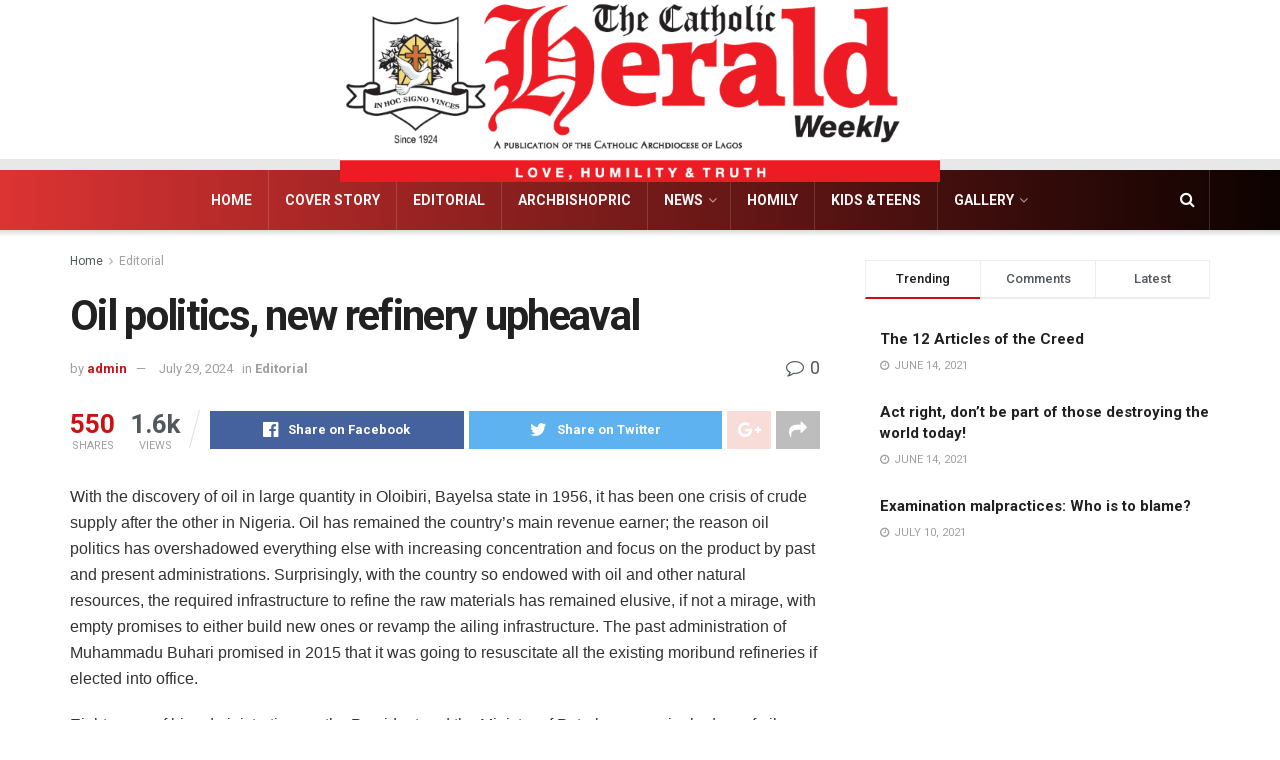

--- FILE ---
content_type: text/html; charset=UTF-8
request_url: https://catholicherald.org.ng/oil-politics-new-refinery-upheaval/
body_size: 22129
content:
<!doctype html>
<!--[if lt IE 7]> <html class="no-js lt-ie9 lt-ie8 lt-ie7" lang="en-US"> <![endif]-->
<!--[if IE 7]>    <html class="no-js lt-ie9 lt-ie8" lang="en-US"> <![endif]-->
<!--[if IE 8]>    <html class="no-js lt-ie9" lang="en-US"> <![endif]-->
<!--[if IE 9]>    <html class="no-js lt-ie10" lang="en-US"> <![endif]-->
<!--[if gt IE 8]><!--> <html class="no-js" lang="en-US"> <!--<![endif]-->
<head><script async src="https://pagead2.googlesyndication.com/pagead/js/adsbygoogle.js?client=ca-pub-3210530348131899"
     crossorigin="anonymous"></script>
    <meta http-equiv="Content-Type" content="text/html; charset=UTF-8" />
    <meta name='viewport' content='width=device-width, initial-scale=1, user-scalable=yes' />
    <link rel="profile" href="http://gmpg.org/xfn/11" />
    <link rel="pingback" href="https://catholicherald.org.ng/xmlrpc.php" />
    <meta name='robots' content='index, follow, max-image-preview:large, max-snippet:-1, max-video-preview:-1' />
<meta property="og:type" content="article">
<meta property="og:title" content="Oil politics, new refinery upheaval">
<meta property="og:site_name" content="Catholic Herald">
<meta property="og:description" content="With the discovery of oil in large quantity in Oloibiri, Bayelsa state in 1956, it has been one crisis of">
<meta property="og:url" content="https://catholicherald.org.ng/oil-politics-new-refinery-upheaval/">
<meta property="og:locale" content="en_US">
<meta property="og:image" content="https://catholicherald.org.ng/wp-content/uploads/2022/05/editorial1.jpg">
<meta property="og:image:height" content="177">
<meta property="og:image:width" content="285">
<meta property="article:published_time" content="2024-07-29T17:49:34+00:00">
<meta property="article:modified_time" content="2024-07-29T17:49:38+00:00">
<meta property="article:author" content="https://catholicherald.org.ng">
<meta property="article:section" content="Editorial">
<meta name="twitter:card" content="summary_large_image">
<meta name="twitter:title" content="Oil politics, new refinery upheaval">
<meta name="twitter:description" content="With the discovery of oil in large quantity in Oloibiri, Bayelsa state in 1956, it has been one crisis of">
<meta name="twitter:url" content="https://catholicherald.org.ng/oil-politics-new-refinery-upheaval/">
<meta name="twitter:site" content="https://catholicherald.org.ng">
<meta name="twitter:image:src" content="https://catholicherald.org.ng/wp-content/uploads/2022/05/editorial1.jpg">
<meta name="twitter:image:width" content="285">
<meta name="twitter:image:height" content="177">
			<script type="text/javascript">
              var jnews_ajax_url = '/?ajax-request=jnews'
			</script>
			
	<!-- This site is optimized with the Yoast SEO plugin v20.11 - https://yoast.com/wordpress/plugins/seo/ -->
	<title>Oil politics, new refinery upheaval - Catholic Herald</title>
	<link rel="canonical" href="https://catholicherald.org.ng/oil-politics-new-refinery-upheaval/" />
	<meta property="og:locale" content="en_US" />
	<meta property="og:type" content="article" />
	<meta property="og:title" content="Oil politics, new refinery upheaval - Catholic Herald" />
	<meta property="og:description" content="With the discovery of oil in large quantity in Oloibiri, Bayelsa state in 1956, it has been one crisis of crude supply after the other in Nigeria. Oil has remained the country&#8217;s main revenue earner; the reason oil politics has overshadowed everything else with increasing concentration and focus on the product by past and present [&hellip;]" />
	<meta property="og:url" content="https://catholicherald.org.ng/oil-politics-new-refinery-upheaval/" />
	<meta property="og:site_name" content="Catholic Herald" />
	<meta property="article:published_time" content="2024-07-29T17:49:34+00:00" />
	<meta property="article:modified_time" content="2024-07-29T17:49:38+00:00" />
	<meta property="og:image" content="https://catholicherald.org.ng/wp-content/uploads/2022/05/editorial1.jpg" />
	<meta property="og:image:width" content="285" />
	<meta property="og:image:height" content="177" />
	<meta property="og:image:type" content="image/jpeg" />
	<meta name="author" content="admin" />
	<meta name="twitter:card" content="summary_large_image" />
	<meta name="twitter:creator" content="@theherald_Lagos" />
	<meta name="twitter:site" content="@theherald_Lagos" />
	<meta name="twitter:label1" content="Written by" />
	<meta name="twitter:data1" content="admin" />
	<meta name="twitter:label2" content="Est. reading time" />
	<meta name="twitter:data2" content="3 minutes" />
	<script type="application/ld+json" class="yoast-schema-graph">{"@context":"https://schema.org","@graph":[{"@type":"Article","@id":"https://catholicherald.org.ng/oil-politics-new-refinery-upheaval/#article","isPartOf":{"@id":"https://catholicherald.org.ng/oil-politics-new-refinery-upheaval/"},"author":{"name":"admin","@id":"https://catholicherald.org.ng/#/schema/person/bc8e3e4b12c5988e288a020c4e7582f7"},"headline":"Oil politics, new refinery upheaval","datePublished":"2024-07-29T17:49:34+00:00","dateModified":"2024-07-29T17:49:38+00:00","mainEntityOfPage":{"@id":"https://catholicherald.org.ng/oil-politics-new-refinery-upheaval/"},"wordCount":649,"commentCount":0,"publisher":{"@id":"https://catholicherald.org.ng/#organization"},"image":{"@id":"https://catholicherald.org.ng/oil-politics-new-refinery-upheaval/#primaryimage"},"thumbnailUrl":"https://catholicherald.org.ng/wp-content/uploads/2022/05/editorial1.jpg","articleSection":["Editorial"],"inLanguage":"en-US","potentialAction":[{"@type":"CommentAction","name":"Comment","target":["https://catholicherald.org.ng/oil-politics-new-refinery-upheaval/#respond"]}]},{"@type":"WebPage","@id":"https://catholicherald.org.ng/oil-politics-new-refinery-upheaval/","url":"https://catholicherald.org.ng/oil-politics-new-refinery-upheaval/","name":"Oil politics, new refinery upheaval - Catholic Herald","isPartOf":{"@id":"https://catholicherald.org.ng/#website"},"primaryImageOfPage":{"@id":"https://catholicherald.org.ng/oil-politics-new-refinery-upheaval/#primaryimage"},"image":{"@id":"https://catholicherald.org.ng/oil-politics-new-refinery-upheaval/#primaryimage"},"thumbnailUrl":"https://catholicherald.org.ng/wp-content/uploads/2022/05/editorial1.jpg","datePublished":"2024-07-29T17:49:34+00:00","dateModified":"2024-07-29T17:49:38+00:00","breadcrumb":{"@id":"https://catholicherald.org.ng/oil-politics-new-refinery-upheaval/#breadcrumb"},"inLanguage":"en-US","potentialAction":[{"@type":"ReadAction","target":["https://catholicherald.org.ng/oil-politics-new-refinery-upheaval/"]}]},{"@type":"BreadcrumbList","@id":"https://catholicherald.org.ng/oil-politics-new-refinery-upheaval/#breadcrumb","itemListElement":[{"@type":"ListItem","position":1,"name":"Home","item":"https://catholicherald.org.ng/"},{"@type":"ListItem","position":2,"name":"home","item":"https://catholicherald.org.ng/home/"},{"@type":"ListItem","position":3,"name":"Oil politics, new refinery upheaval"}]},{"@type":"WebSite","@id":"https://catholicherald.org.ng/#website","url":"https://catholicherald.org.ng/","name":"Catholic Herald","description":"Love, Humility &amp; Truth","publisher":{"@id":"https://catholicherald.org.ng/#organization"},"alternateName":"Archbishop Adewale Martins","potentialAction":[{"@type":"SearchAction","target":{"@type":"EntryPoint","urlTemplate":"https://catholicherald.org.ng/?s={search_term_string}"},"query-input":"required name=search_term_string"}],"inLanguage":"en-US"},{"@type":"Organization","@id":"https://catholicherald.org.ng/#organization","name":"Catholic Herald Lagos","url":"https://catholicherald.org.ng/","logo":{"@type":"ImageObject","inLanguage":"en-US","@id":"https://catholicherald.org.ng/#/schema/logo/image/","url":"https://catholicherald.org.ng/wp-content/uploads/2022/04/cropped-download.png","contentUrl":"https://catholicherald.org.ng/wp-content/uploads/2022/04/cropped-download.png","width":512,"height":512,"caption":"Catholic Herald Lagos"},"image":{"@id":"https://catholicherald.org.ng/#/schema/logo/image/"},"sameAs":["https://twitter.com/theherald_Lagos"]},{"@type":"Person","@id":"https://catholicherald.org.ng/#/schema/person/bc8e3e4b12c5988e288a020c4e7582f7","name":"admin","image":{"@type":"ImageObject","inLanguage":"en-US","@id":"https://catholicherald.org.ng/#/schema/person/image/","url":"https://secure.gravatar.com/avatar/9ba95d2f668781bc143a17c4d22e1c81bfa4b035c3442bf549d285ae04ad62d4?s=96&d=mm&r=g","contentUrl":"https://secure.gravatar.com/avatar/9ba95d2f668781bc143a17c4d22e1c81bfa4b035c3442bf549d285ae04ad62d4?s=96&d=mm&r=g","caption":"admin"},"sameAs":["https://catholicherald.org.ng"],"url":"https://catholicherald.org.ng/author/admin/"}]}</script>
	<!-- / Yoast SEO plugin. -->


<link rel='dns-prefetch' href='//fonts.googleapis.com' />
<link rel="alternate" type="application/rss+xml" title="Catholic Herald &raquo; Feed" href="https://catholicherald.org.ng/feed/" />
<link rel="alternate" type="application/rss+xml" title="Catholic Herald &raquo; Comments Feed" href="https://catholicherald.org.ng/comments/feed/" />
<link rel="alternate" type="application/rss+xml" title="Catholic Herald &raquo; Oil politics, new refinery upheaval Comments Feed" href="https://catholicherald.org.ng/oil-politics-new-refinery-upheaval/feed/" />
<link rel="alternate" title="oEmbed (JSON)" type="application/json+oembed" href="https://catholicherald.org.ng/wp-json/oembed/1.0/embed?url=https%3A%2F%2Fcatholicherald.org.ng%2Foil-politics-new-refinery-upheaval%2F" />
<link rel="alternate" title="oEmbed (XML)" type="text/xml+oembed" href="https://catholicherald.org.ng/wp-json/oembed/1.0/embed?url=https%3A%2F%2Fcatholicherald.org.ng%2Foil-politics-new-refinery-upheaval%2F&#038;format=xml" />
<style id='wp-img-auto-sizes-contain-inline-css' type='text/css'>
img:is([sizes=auto i],[sizes^="auto," i]){contain-intrinsic-size:3000px 1500px}
/*# sourceURL=wp-img-auto-sizes-contain-inline-css */
</style>
<style id='wp-emoji-styles-inline-css' type='text/css'>

	img.wp-smiley, img.emoji {
		display: inline !important;
		border: none !important;
		box-shadow: none !important;
		height: 1em !important;
		width: 1em !important;
		margin: 0 0.07em !important;
		vertical-align: -0.1em !important;
		background: none !important;
		padding: 0 !important;
	}
/*# sourceURL=wp-emoji-styles-inline-css */
</style>
<style id='wp-block-library-inline-css' type='text/css'>
:root{--wp-block-synced-color:#7a00df;--wp-block-synced-color--rgb:122,0,223;--wp-bound-block-color:var(--wp-block-synced-color);--wp-editor-canvas-background:#ddd;--wp-admin-theme-color:#007cba;--wp-admin-theme-color--rgb:0,124,186;--wp-admin-theme-color-darker-10:#006ba1;--wp-admin-theme-color-darker-10--rgb:0,107,160.5;--wp-admin-theme-color-darker-20:#005a87;--wp-admin-theme-color-darker-20--rgb:0,90,135;--wp-admin-border-width-focus:2px}@media (min-resolution:192dpi){:root{--wp-admin-border-width-focus:1.5px}}.wp-element-button{cursor:pointer}:root .has-very-light-gray-background-color{background-color:#eee}:root .has-very-dark-gray-background-color{background-color:#313131}:root .has-very-light-gray-color{color:#eee}:root .has-very-dark-gray-color{color:#313131}:root .has-vivid-green-cyan-to-vivid-cyan-blue-gradient-background{background:linear-gradient(135deg,#00d084,#0693e3)}:root .has-purple-crush-gradient-background{background:linear-gradient(135deg,#34e2e4,#4721fb 50%,#ab1dfe)}:root .has-hazy-dawn-gradient-background{background:linear-gradient(135deg,#faaca8,#dad0ec)}:root .has-subdued-olive-gradient-background{background:linear-gradient(135deg,#fafae1,#67a671)}:root .has-atomic-cream-gradient-background{background:linear-gradient(135deg,#fdd79a,#004a59)}:root .has-nightshade-gradient-background{background:linear-gradient(135deg,#330968,#31cdcf)}:root .has-midnight-gradient-background{background:linear-gradient(135deg,#020381,#2874fc)}:root{--wp--preset--font-size--normal:16px;--wp--preset--font-size--huge:42px}.has-regular-font-size{font-size:1em}.has-larger-font-size{font-size:2.625em}.has-normal-font-size{font-size:var(--wp--preset--font-size--normal)}.has-huge-font-size{font-size:var(--wp--preset--font-size--huge)}.has-text-align-center{text-align:center}.has-text-align-left{text-align:left}.has-text-align-right{text-align:right}.has-fit-text{white-space:nowrap!important}#end-resizable-editor-section{display:none}.aligncenter{clear:both}.items-justified-left{justify-content:flex-start}.items-justified-center{justify-content:center}.items-justified-right{justify-content:flex-end}.items-justified-space-between{justify-content:space-between}.screen-reader-text{border:0;clip-path:inset(50%);height:1px;margin:-1px;overflow:hidden;padding:0;position:absolute;width:1px;word-wrap:normal!important}.screen-reader-text:focus{background-color:#ddd;clip-path:none;color:#444;display:block;font-size:1em;height:auto;left:5px;line-height:normal;padding:15px 23px 14px;text-decoration:none;top:5px;width:auto;z-index:100000}html :where(.has-border-color){border-style:solid}html :where([style*=border-top-color]){border-top-style:solid}html :where([style*=border-right-color]){border-right-style:solid}html :where([style*=border-bottom-color]){border-bottom-style:solid}html :where([style*=border-left-color]){border-left-style:solid}html :where([style*=border-width]){border-style:solid}html :where([style*=border-top-width]){border-top-style:solid}html :where([style*=border-right-width]){border-right-style:solid}html :where([style*=border-bottom-width]){border-bottom-style:solid}html :where([style*=border-left-width]){border-left-style:solid}html :where(img[class*=wp-image-]){height:auto;max-width:100%}:where(figure){margin:0 0 1em}html :where(.is-position-sticky){--wp-admin--admin-bar--position-offset:var(--wp-admin--admin-bar--height,0px)}@media screen and (max-width:600px){html :where(.is-position-sticky){--wp-admin--admin-bar--position-offset:0px}}
.has-text-align-justify{text-align:justify;}

/*# sourceURL=wp-block-library-inline-css */
</style><style id='global-styles-inline-css' type='text/css'>
:root{--wp--preset--aspect-ratio--square: 1;--wp--preset--aspect-ratio--4-3: 4/3;--wp--preset--aspect-ratio--3-4: 3/4;--wp--preset--aspect-ratio--3-2: 3/2;--wp--preset--aspect-ratio--2-3: 2/3;--wp--preset--aspect-ratio--16-9: 16/9;--wp--preset--aspect-ratio--9-16: 9/16;--wp--preset--color--black: #000000;--wp--preset--color--cyan-bluish-gray: #abb8c3;--wp--preset--color--white: #ffffff;--wp--preset--color--pale-pink: #f78da7;--wp--preset--color--vivid-red: #cf2e2e;--wp--preset--color--luminous-vivid-orange: #ff6900;--wp--preset--color--luminous-vivid-amber: #fcb900;--wp--preset--color--light-green-cyan: #7bdcb5;--wp--preset--color--vivid-green-cyan: #00d084;--wp--preset--color--pale-cyan-blue: #8ed1fc;--wp--preset--color--vivid-cyan-blue: #0693e3;--wp--preset--color--vivid-purple: #9b51e0;--wp--preset--gradient--vivid-cyan-blue-to-vivid-purple: linear-gradient(135deg,rgb(6,147,227) 0%,rgb(155,81,224) 100%);--wp--preset--gradient--light-green-cyan-to-vivid-green-cyan: linear-gradient(135deg,rgb(122,220,180) 0%,rgb(0,208,130) 100%);--wp--preset--gradient--luminous-vivid-amber-to-luminous-vivid-orange: linear-gradient(135deg,rgb(252,185,0) 0%,rgb(255,105,0) 100%);--wp--preset--gradient--luminous-vivid-orange-to-vivid-red: linear-gradient(135deg,rgb(255,105,0) 0%,rgb(207,46,46) 100%);--wp--preset--gradient--very-light-gray-to-cyan-bluish-gray: linear-gradient(135deg,rgb(238,238,238) 0%,rgb(169,184,195) 100%);--wp--preset--gradient--cool-to-warm-spectrum: linear-gradient(135deg,rgb(74,234,220) 0%,rgb(151,120,209) 20%,rgb(207,42,186) 40%,rgb(238,44,130) 60%,rgb(251,105,98) 80%,rgb(254,248,76) 100%);--wp--preset--gradient--blush-light-purple: linear-gradient(135deg,rgb(255,206,236) 0%,rgb(152,150,240) 100%);--wp--preset--gradient--blush-bordeaux: linear-gradient(135deg,rgb(254,205,165) 0%,rgb(254,45,45) 50%,rgb(107,0,62) 100%);--wp--preset--gradient--luminous-dusk: linear-gradient(135deg,rgb(255,203,112) 0%,rgb(199,81,192) 50%,rgb(65,88,208) 100%);--wp--preset--gradient--pale-ocean: linear-gradient(135deg,rgb(255,245,203) 0%,rgb(182,227,212) 50%,rgb(51,167,181) 100%);--wp--preset--gradient--electric-grass: linear-gradient(135deg,rgb(202,248,128) 0%,rgb(113,206,126) 100%);--wp--preset--gradient--midnight: linear-gradient(135deg,rgb(2,3,129) 0%,rgb(40,116,252) 100%);--wp--preset--font-size--small: 13px;--wp--preset--font-size--medium: 20px;--wp--preset--font-size--large: 36px;--wp--preset--font-size--x-large: 42px;--wp--preset--spacing--20: 0.44rem;--wp--preset--spacing--30: 0.67rem;--wp--preset--spacing--40: 1rem;--wp--preset--spacing--50: 1.5rem;--wp--preset--spacing--60: 2.25rem;--wp--preset--spacing--70: 3.38rem;--wp--preset--spacing--80: 5.06rem;--wp--preset--shadow--natural: 6px 6px 9px rgba(0, 0, 0, 0.2);--wp--preset--shadow--deep: 12px 12px 50px rgba(0, 0, 0, 0.4);--wp--preset--shadow--sharp: 6px 6px 0px rgba(0, 0, 0, 0.2);--wp--preset--shadow--outlined: 6px 6px 0px -3px rgb(255, 255, 255), 6px 6px rgb(0, 0, 0);--wp--preset--shadow--crisp: 6px 6px 0px rgb(0, 0, 0);}:where(.is-layout-flex){gap: 0.5em;}:where(.is-layout-grid){gap: 0.5em;}body .is-layout-flex{display: flex;}.is-layout-flex{flex-wrap: wrap;align-items: center;}.is-layout-flex > :is(*, div){margin: 0;}body .is-layout-grid{display: grid;}.is-layout-grid > :is(*, div){margin: 0;}:where(.wp-block-columns.is-layout-flex){gap: 2em;}:where(.wp-block-columns.is-layout-grid){gap: 2em;}:where(.wp-block-post-template.is-layout-flex){gap: 1.25em;}:where(.wp-block-post-template.is-layout-grid){gap: 1.25em;}.has-black-color{color: var(--wp--preset--color--black) !important;}.has-cyan-bluish-gray-color{color: var(--wp--preset--color--cyan-bluish-gray) !important;}.has-white-color{color: var(--wp--preset--color--white) !important;}.has-pale-pink-color{color: var(--wp--preset--color--pale-pink) !important;}.has-vivid-red-color{color: var(--wp--preset--color--vivid-red) !important;}.has-luminous-vivid-orange-color{color: var(--wp--preset--color--luminous-vivid-orange) !important;}.has-luminous-vivid-amber-color{color: var(--wp--preset--color--luminous-vivid-amber) !important;}.has-light-green-cyan-color{color: var(--wp--preset--color--light-green-cyan) !important;}.has-vivid-green-cyan-color{color: var(--wp--preset--color--vivid-green-cyan) !important;}.has-pale-cyan-blue-color{color: var(--wp--preset--color--pale-cyan-blue) !important;}.has-vivid-cyan-blue-color{color: var(--wp--preset--color--vivid-cyan-blue) !important;}.has-vivid-purple-color{color: var(--wp--preset--color--vivid-purple) !important;}.has-black-background-color{background-color: var(--wp--preset--color--black) !important;}.has-cyan-bluish-gray-background-color{background-color: var(--wp--preset--color--cyan-bluish-gray) !important;}.has-white-background-color{background-color: var(--wp--preset--color--white) !important;}.has-pale-pink-background-color{background-color: var(--wp--preset--color--pale-pink) !important;}.has-vivid-red-background-color{background-color: var(--wp--preset--color--vivid-red) !important;}.has-luminous-vivid-orange-background-color{background-color: var(--wp--preset--color--luminous-vivid-orange) !important;}.has-luminous-vivid-amber-background-color{background-color: var(--wp--preset--color--luminous-vivid-amber) !important;}.has-light-green-cyan-background-color{background-color: var(--wp--preset--color--light-green-cyan) !important;}.has-vivid-green-cyan-background-color{background-color: var(--wp--preset--color--vivid-green-cyan) !important;}.has-pale-cyan-blue-background-color{background-color: var(--wp--preset--color--pale-cyan-blue) !important;}.has-vivid-cyan-blue-background-color{background-color: var(--wp--preset--color--vivid-cyan-blue) !important;}.has-vivid-purple-background-color{background-color: var(--wp--preset--color--vivid-purple) !important;}.has-black-border-color{border-color: var(--wp--preset--color--black) !important;}.has-cyan-bluish-gray-border-color{border-color: var(--wp--preset--color--cyan-bluish-gray) !important;}.has-white-border-color{border-color: var(--wp--preset--color--white) !important;}.has-pale-pink-border-color{border-color: var(--wp--preset--color--pale-pink) !important;}.has-vivid-red-border-color{border-color: var(--wp--preset--color--vivid-red) !important;}.has-luminous-vivid-orange-border-color{border-color: var(--wp--preset--color--luminous-vivid-orange) !important;}.has-luminous-vivid-amber-border-color{border-color: var(--wp--preset--color--luminous-vivid-amber) !important;}.has-light-green-cyan-border-color{border-color: var(--wp--preset--color--light-green-cyan) !important;}.has-vivid-green-cyan-border-color{border-color: var(--wp--preset--color--vivid-green-cyan) !important;}.has-pale-cyan-blue-border-color{border-color: var(--wp--preset--color--pale-cyan-blue) !important;}.has-vivid-cyan-blue-border-color{border-color: var(--wp--preset--color--vivid-cyan-blue) !important;}.has-vivid-purple-border-color{border-color: var(--wp--preset--color--vivid-purple) !important;}.has-vivid-cyan-blue-to-vivid-purple-gradient-background{background: var(--wp--preset--gradient--vivid-cyan-blue-to-vivid-purple) !important;}.has-light-green-cyan-to-vivid-green-cyan-gradient-background{background: var(--wp--preset--gradient--light-green-cyan-to-vivid-green-cyan) !important;}.has-luminous-vivid-amber-to-luminous-vivid-orange-gradient-background{background: var(--wp--preset--gradient--luminous-vivid-amber-to-luminous-vivid-orange) !important;}.has-luminous-vivid-orange-to-vivid-red-gradient-background{background: var(--wp--preset--gradient--luminous-vivid-orange-to-vivid-red) !important;}.has-very-light-gray-to-cyan-bluish-gray-gradient-background{background: var(--wp--preset--gradient--very-light-gray-to-cyan-bluish-gray) !important;}.has-cool-to-warm-spectrum-gradient-background{background: var(--wp--preset--gradient--cool-to-warm-spectrum) !important;}.has-blush-light-purple-gradient-background{background: var(--wp--preset--gradient--blush-light-purple) !important;}.has-blush-bordeaux-gradient-background{background: var(--wp--preset--gradient--blush-bordeaux) !important;}.has-luminous-dusk-gradient-background{background: var(--wp--preset--gradient--luminous-dusk) !important;}.has-pale-ocean-gradient-background{background: var(--wp--preset--gradient--pale-ocean) !important;}.has-electric-grass-gradient-background{background: var(--wp--preset--gradient--electric-grass) !important;}.has-midnight-gradient-background{background: var(--wp--preset--gradient--midnight) !important;}.has-small-font-size{font-size: var(--wp--preset--font-size--small) !important;}.has-medium-font-size{font-size: var(--wp--preset--font-size--medium) !important;}.has-large-font-size{font-size: var(--wp--preset--font-size--large) !important;}.has-x-large-font-size{font-size: var(--wp--preset--font-size--x-large) !important;}
/*# sourceURL=global-styles-inline-css */
</style>

<style id='classic-theme-styles-inline-css' type='text/css'>
/*! This file is auto-generated */
.wp-block-button__link{color:#fff;background-color:#32373c;border-radius:9999px;box-shadow:none;text-decoration:none;padding:calc(.667em + 2px) calc(1.333em + 2px);font-size:1.125em}.wp-block-file__button{background:#32373c;color:#fff;text-decoration:none}
/*# sourceURL=/wp-includes/css/classic-themes.min.css */
</style>
<link rel='stylesheet' id='simple-image-popup-css' href='https://catholicherald.org.ng/wp-content/plugins/simple-image-popup//css/simple-image-popup.css?ver=6.9' type='text/css' media='all' />
<link rel='stylesheet' id='js_composer_front-css' href='https://catholicherald.org.ng/wp-content/plugins/js_composer/assets/css/js_composer.min.css?ver=6.5.0' type='text/css' media='all' />
<link rel='stylesheet' id='jeg_customizer_font-css' href='//fonts.googleapis.com/css?family=Roboto%3Aregular%2C500%2C700%2C700%2C500&#038;display=swap&#038;ver=1.2.5' type='text/css' media='all' />
<link rel='stylesheet' id='mediaelement-css' href='https://catholicherald.org.ng/wp-includes/js/mediaelement/mediaelementplayer-legacy.min.css?ver=4.2.17' type='text/css' media='all' />
<link rel='stylesheet' id='wp-mediaelement-css' href='https://catholicherald.org.ng/wp-includes/js/mediaelement/wp-mediaelement.min.css?ver=6.9' type='text/css' media='all' />
<link rel='stylesheet' id='jnews-frontend-css' href='https://catholicherald.org.ng/wp-content/themes/jnews/assets/dist/frontend.min.css?ver=7.1.9' type='text/css' media='all' />
<link rel='stylesheet' id='jnews-style-css' href='https://catholicherald.org.ng/wp-content/themes/jnews/style.css?ver=7.1.9' type='text/css' media='all' />
<link rel='stylesheet' id='jnews-darkmode-css' href='https://catholicherald.org.ng/wp-content/themes/jnews/assets/css/darkmode.css?ver=7.1.9' type='text/css' media='all' />
<link rel='stylesheet' id='jnews-scheme-css' href='https://catholicherald.org.ng/wp-content/themes/jnews/data/import/news/scheme.css?ver=7.1.9' type='text/css' media='all' />
<link rel='stylesheet' id='wp-block-paragraph-css' href='https://catholicherald.org.ng/wp-includes/blocks/paragraph/style.min.css?ver=6.9' type='text/css' media='all' />
<link rel='stylesheet' id='jetpack_css-css' href='https://catholicherald.org.ng/wp-content/plugins/jetpack/css/jetpack.css?ver=10.7.2' type='text/css' media='all' />
<link rel='stylesheet' id='jnews-social-login-style-css' href='https://catholicherald.org.ng/wp-content/plugins/jnews-social-login/assets/css/plugin.css?ver=7.0.4' type='text/css' media='all' />
<link rel='stylesheet' id='jnews-select-share-css' href='https://catholicherald.org.ng/wp-content/plugins/jnews-social-share/assets/css/plugin.css' type='text/css' media='all' />
<link rel='stylesheet' id='jnews-weather-style-css' href='https://catholicherald.org.ng/wp-content/plugins/jnews-weather/assets/css/plugin.css?ver=7.0.5' type='text/css' media='all' />
<script type="text/javascript" src="https://catholicherald.org.ng/wp-includes/js/jquery/jquery.min.js?ver=3.7.1" id="jquery-core-js"></script>
<script type="text/javascript" src="https://catholicherald.org.ng/wp-includes/js/jquery/jquery-migrate.min.js?ver=3.4.1" id="jquery-migrate-js"></script>
<link rel="https://api.w.org/" href="https://catholicherald.org.ng/wp-json/" /><link rel="alternate" title="JSON" type="application/json" href="https://catholicherald.org.ng/wp-json/wp/v2/posts/17113" /><link rel="EditURI" type="application/rsd+xml" title="RSD" href="https://catholicherald.org.ng/xmlrpc.php?rsd" />
<meta name="generator" content="WordPress 6.9" />
<link rel='shortlink' href='https://catholicherald.org.ng/?p=17113' />
<style type='text/css'>img#wpstats{display:none}</style>
	<meta name="generator" content="Powered by WPBakery Page Builder - drag and drop page builder for WordPress."/>
<script type='application/ld+json'>{"@context":"http:\/\/schema.org","@type":"Organization","@id":"https:\/\/catholicherald.org.ng\/#organization","url":"https:\/\/catholicherald.org.ng\/","name":"","logo":{"@type":"ImageObject","url":""},"sameAs":["http:\/\/facebook.com","http:\/\/twitter.com\/theherald_Lagos","http:\/\/plus.google.com","http:\/\/pinterest.com","#","#"]}</script>
<script type='application/ld+json'>{"@context":"http:\/\/schema.org","@type":"WebSite","@id":"https:\/\/catholicherald.org.ng\/#website","url":"https:\/\/catholicherald.org.ng\/","name":"","potentialAction":{"@type":"SearchAction","target":"https:\/\/catholicherald.org.ng\/?s={search_term_string}","query-input":"required name=search_term_string"}}</script>
<link rel="icon" href="https://catholicherald.org.ng/wp-content/uploads/2022/04/cropped-download-32x32.png" sizes="32x32" />
<link rel="icon" href="https://catholicherald.org.ng/wp-content/uploads/2022/04/cropped-download-192x192.png" sizes="192x192" />
<link rel="apple-touch-icon" href="https://catholicherald.org.ng/wp-content/uploads/2022/04/cropped-download-180x180.png" />
<meta name="msapplication-TileImage" content="https://catholicherald.org.ng/wp-content/uploads/2022/04/cropped-download-270x270.png" />
<style id="jeg_dynamic_css" type="text/css" data-type="jeg_custom-css">.jeg_container, .jeg_content, .jeg_boxed .jeg_main .jeg_container, .jeg_autoload_separator { background-color : #ffffff; } body,.newsfeed_carousel.owl-carousel .owl-nav div,.jeg_filter_button,.owl-carousel .owl-nav div,.jeg_readmore,.jeg_hero_style_7 .jeg_post_meta a,.widget_calendar thead th,.widget_calendar tfoot a,.jeg_socialcounter a,.entry-header .jeg_meta_like a,.entry-header .jeg_meta_comment a,.entry-content tbody tr:hover,.entry-content th,.jeg_splitpost_nav li:hover a,#breadcrumbs a,.jeg_author_socials a:hover,.jeg_footer_content a,.jeg_footer_bottom a,.jeg_cartcontent,.woocommerce .woocommerce-breadcrumb a { color : #53585c; } a,.jeg_menu_style_5 > li > a:hover,.jeg_menu_style_5 > li.sfHover > a,.jeg_menu_style_5 > li.current-menu-item > a,.jeg_menu_style_5 > li.current-menu-ancestor > a,.jeg_navbar .jeg_menu:not(.jeg_main_menu) > li > a:hover,.jeg_midbar .jeg_menu:not(.jeg_main_menu) > li > a:hover,.jeg_side_tabs li.active,.jeg_block_heading_5 strong,.jeg_block_heading_6 strong,.jeg_block_heading_7 strong,.jeg_block_heading_8 strong,.jeg_subcat_list li a:hover,.jeg_subcat_list li button:hover,.jeg_pl_lg_7 .jeg_thumb .jeg_post_category a,.jeg_pl_xs_2:before,.jeg_pl_xs_4 .jeg_postblock_content:before,.jeg_postblock .jeg_post_title a:hover,.jeg_hero_style_6 .jeg_post_title a:hover,.jeg_sidefeed .jeg_pl_xs_3 .jeg_post_title a:hover,.widget_jnews_popular .jeg_post_title a:hover,.jeg_meta_author a,.widget_archive li a:hover,.widget_pages li a:hover,.widget_meta li a:hover,.widget_recent_entries li a:hover,.widget_rss li a:hover,.widget_rss cite,.widget_categories li a:hover,.widget_categories li.current-cat > a,#breadcrumbs a:hover,.jeg_share_count .counts,.commentlist .bypostauthor > .comment-body > .comment-author > .fn,span.required,.jeg_review_title,.bestprice .price,.authorlink a:hover,.jeg_vertical_playlist .jeg_video_playlist_play_icon,.jeg_vertical_playlist .jeg_video_playlist_item.active .jeg_video_playlist_thumbnail:before,.jeg_horizontal_playlist .jeg_video_playlist_play,.woocommerce li.product .pricegroup .button,.widget_display_forums li a:hover,.widget_display_topics li:before,.widget_display_replies li:before,.widget_display_views li:before,.bbp-breadcrumb a:hover,.jeg_mobile_menu li.sfHover > a,.jeg_mobile_menu li a:hover,.split-template-6 .pagenum { color : #c91212; } .jeg_menu_style_1 > li > a:before,.jeg_menu_style_2 > li > a:before,.jeg_menu_style_3 > li > a:before,.jeg_side_toggle,.jeg_slide_caption .jeg_post_category a,.jeg_slider_type_1 .owl-nav .owl-next,.jeg_block_heading_1 .jeg_block_title span,.jeg_block_heading_2 .jeg_block_title span,.jeg_block_heading_3,.jeg_block_heading_4 .jeg_block_title span,.jeg_block_heading_6:after,.jeg_pl_lg_box .jeg_post_category a,.jeg_pl_md_box .jeg_post_category a,.jeg_readmore:hover,.jeg_thumb .jeg_post_category a,.jeg_block_loadmore a:hover, .jeg_postblock.alt .jeg_block_loadmore a:hover,.jeg_block_loadmore a.active,.jeg_postblock_carousel_2 .jeg_post_category a,.jeg_heroblock .jeg_post_category a,.jeg_pagenav_1 .page_number.active,.jeg_pagenav_1 .page_number.active:hover,input[type="submit"],.btn,.button,.widget_tag_cloud a:hover,.popularpost_item:hover .jeg_post_title a:before,.jeg_splitpost_4 .page_nav,.jeg_splitpost_5 .page_nav,.jeg_post_via a:hover,.jeg_post_source a:hover,.jeg_post_tags a:hover,.comment-reply-title small a:before,.comment-reply-title small a:after,.jeg_storelist .productlink,.authorlink li.active a:before,.jeg_footer.dark .socials_widget:not(.nobg) a:hover .fa,.jeg_breakingnews_title,.jeg_overlay_slider_bottom.owl-carousel .owl-nav div,.jeg_overlay_slider_bottom.owl-carousel .owl-nav div:hover,.jeg_vertical_playlist .jeg_video_playlist_current,.woocommerce span.onsale,.woocommerce #respond input#submit:hover,.woocommerce a.button:hover,.woocommerce button.button:hover,.woocommerce input.button:hover,.woocommerce #respond input#submit.alt,.woocommerce a.button.alt,.woocommerce button.button.alt,.woocommerce input.button.alt,.jeg_popup_post .caption,.jeg_footer.dark input[type="submit"],.jeg_footer.dark .btn,.jeg_footer.dark .button,.footer_widget.widget_tag_cloud a:hover, .jeg_inner_content .content-inner .jeg_post_category a:hover, #buddypress .standard-form button, #buddypress a.button, #buddypress input[type="submit"], #buddypress input[type="button"], #buddypress input[type="reset"], #buddypress ul.button-nav li a, #buddypress .generic-button a, #buddypress .generic-button button, #buddypress .comment-reply-link, #buddypress a.bp-title-button, #buddypress.buddypress-wrap .members-list li .user-update .activity-read-more a, div#buddypress .standard-form button:hover,div#buddypress a.button:hover,div#buddypress input[type="submit"]:hover,div#buddypress input[type="button"]:hover,div#buddypress input[type="reset"]:hover,div#buddypress ul.button-nav li a:hover,div#buddypress .generic-button a:hover,div#buddypress .generic-button button:hover,div#buddypress .comment-reply-link:hover,div#buddypress a.bp-title-button:hover,div#buddypress.buddypress-wrap .members-list li .user-update .activity-read-more a:hover, #buddypress #item-nav .item-list-tabs ul li a:before, .jeg_inner_content .jeg_meta_container .follow-wrapper a { background-color : #c91212; } .jeg_block_heading_7 .jeg_block_title span, .jeg_readmore:hover, .jeg_block_loadmore a:hover, .jeg_block_loadmore a.active, .jeg_pagenav_1 .page_number.active, .jeg_pagenav_1 .page_number.active:hover, .jeg_pagenav_3 .page_number:hover, .jeg_prevnext_post a:hover h3, .jeg_overlay_slider .jeg_post_category, .jeg_sidefeed .jeg_post.active, .jeg_vertical_playlist.jeg_vertical_playlist .jeg_video_playlist_item.active .jeg_video_playlist_thumbnail img, .jeg_horizontal_playlist .jeg_video_playlist_item.active { border-color : #c91212; } .jeg_tabpost_nav li.active, .woocommerce div.product .woocommerce-tabs ul.tabs li.active { border-bottom-color : #c91212; } .jeg_post_meta .fa, .entry-header .jeg_post_meta .fa, .jeg_review_stars, .jeg_price_review_list { color : #1476b7; } .jeg_share_button.share-float.share-monocrhome a { background-color : #1476b7; } h1,h2,h3,h4,h5,h6,.jeg_post_title a,.entry-header .jeg_post_title,.jeg_hero_style_7 .jeg_post_title a,.jeg_block_title,.jeg_splitpost_bar .current_title,.jeg_video_playlist_title,.gallery-caption,.jeg_push_notification_button>a.button { color : #212121; } .split-template-9 .pagenum, .split-template-10 .pagenum, .split-template-11 .pagenum, .split-template-12 .pagenum, .split-template-13 .pagenum, .split-template-15 .pagenum, .split-template-18 .pagenum, .split-template-20 .pagenum, .split-template-19 .current_title span, .split-template-20 .current_title span { background-color : #212121; } .jeg_topbar .jeg_nav_row, .jeg_topbar .jeg_search_no_expand .jeg_search_input { line-height : 50px; } .jeg_topbar .jeg_nav_row, .jeg_topbar .jeg_nav_icon { height : 50px; } .jeg_midbar { height : 137px; } .jeg_midbar, .jeg_midbar.dark { border-bottom-width : 0px; } .jeg_header .jeg_bottombar.jeg_navbar,.jeg_bottombar .jeg_nav_icon { height : 60px; } .jeg_header .jeg_bottombar.jeg_navbar, .jeg_header .jeg_bottombar .jeg_main_menu:not(.jeg_menu_style_1) > li > a, .jeg_header .jeg_bottombar .jeg_menu_style_1 > li, .jeg_header .jeg_bottombar .jeg_menu:not(.jeg_main_menu) > li > a { line-height : 60px; } .jeg_header .jeg_bottombar.jeg_navbar_wrapper:not(.jeg_navbar_boxed), .jeg_header .jeg_bottombar.jeg_navbar_boxed .jeg_nav_row { background: -moz-linear-gradient(90deg, #dd3333 0%, #0c0200 100%);background: -webkit-linear-gradient(90deg, #dd3333 0%, #0c0200 100%);background: -o-linear-gradient(90deg, #dd3333 0%, #0c0200 100%);background: -ms-linear-gradient(90deg, #dd3333 0%, #0c0200 100%);background: linear-gradient(90deg, #dd3333 0%, #0c0200 100%); } .jeg_header .jeg_bottombar, .jeg_header .jeg_bottombar.jeg_navbar_dark, .jeg_bottombar.jeg_navbar_boxed .jeg_nav_row, .jeg_bottombar.jeg_navbar_dark.jeg_navbar_boxed .jeg_nav_row { border-top-width : 11px; border-bottom-width : 1px; } .jeg_mobile_bottombar { height : 63px; line-height : 63px; } .jeg_mobile_midbar, .jeg_mobile_midbar.dark { background : #ffffff; } body,input,textarea,select,.chosen-container-single .chosen-single,.btn,.button { font-family: Roboto,Helvetica,Arial,sans-serif; } .jeg_post_title, .entry-header .jeg_post_title, .jeg_single_tpl_2 .entry-header .jeg_post_title, .jeg_single_tpl_3 .entry-header .jeg_post_title, .jeg_single_tpl_6 .entry-header .jeg_post_title { font-family: Roboto,Helvetica,Arial,sans-serif; } .jeg_post_excerpt p, .content-inner p { font-family: "Droid Serif",Helvetica,Arial,sans-serif; } </style><style type="text/css">
					.no_thumbnail .jeg_thumb,
					.thumbnail-container.no_thumbnail {
					    display: none !important;
					}
					.jeg_search_result .jeg_pl_xs_3.no_thumbnail .jeg_postblock_content,
					.jeg_sidefeed .jeg_pl_xs_3.no_thumbnail .jeg_postblock_content,
					.jeg_pl_sm.no_thumbnail .jeg_postblock_content {
					    margin-left: 0;
					}
					.jeg_postblock_11 .no_thumbnail .jeg_postblock_content,
					.jeg_postblock_12 .no_thumbnail .jeg_postblock_content,
					.jeg_postblock_12.jeg_col_3o3 .no_thumbnail .jeg_postblock_content  {
					    margin-top: 0;
					}
					.jeg_postblock_15 .jeg_pl_md_box.no_thumbnail .jeg_postblock_content,
					.jeg_postblock_19 .jeg_pl_md_box.no_thumbnail .jeg_postblock_content,
					.jeg_postblock_24 .jeg_pl_md_box.no_thumbnail .jeg_postblock_content,
					.jeg_sidefeed .jeg_pl_md_box .jeg_postblock_content {
					    position: relative;
					}
					.jeg_postblock_carousel_2 .no_thumbnail .jeg_post_title a,
					.jeg_postblock_carousel_2 .no_thumbnail .jeg_post_title a:hover,
					.jeg_postblock_carousel_2 .no_thumbnail .jeg_post_meta .fa {
					    color: #212121 !important;
					} 
				</style>		<style type="text/css" id="wp-custom-css">
			figure.wp-block-gallery.has-nested-images figure.wp-block-image figcaption {
    font-size: 12px;
    font-weight: bold;
    background: none;
    position: relative;
    color: #000;
    line-height: 1.2em;
    margin-top: 0.2em;
}		</style>
		<noscript><style> .wpb_animate_when_almost_visible { opacity: 1; }</style></noscript></head>
<body class="wp-singular post-template-default single single-post postid-17113 single-format-standard wp-embed-responsive wp-theme-jnews jeg_toggle_dark jeg_single_tpl_1 jnews jsc_normal wpb-js-composer js-comp-ver-6.5.0 vc_responsive">

    
    
    <div class="jeg_ad jeg_ad_top jnews_header_top_ads">
        <div class='ads-wrapper  '></div>    </div>

    <!-- The Main Wrapper
    ============================================= -->
    <div class="jeg_viewport">

        
        <div class="jeg_header_wrapper">
            <div class="jeg_header_instagram_wrapper">
    </div>

<!-- HEADER -->
<div class="jeg_header normal">
    <div class="jeg_midbar jeg_container normal">
    <div class="container">
        <div class="jeg_nav_row">
            
                <div class="jeg_nav_col jeg_nav_left jeg_nav_normal">
                    <div class="item_wrap jeg_nav_alignleft">
                                            </div>
                </div>

                
                <div class="jeg_nav_col jeg_nav_center jeg_nav_grow">
                    <div class="item_wrap jeg_nav_aligncenter">
                        <div class="jeg_nav_item jeg_logo jeg_desktop_logo">
			<div class="site-title">
	    	<a href="https://catholicherald.org.ng/" style="padding: 0 0 0 0;">
	    	    <img class='jeg_logo_img' src="https://catholicherald.org.ng/wp-content/uploads/2022/04/Screenshot-resized.png"  alt="Catholic Herald"data-light-src="https://catholicherald.org.ng/wp-content/uploads/2022/04/Screenshot-resized.png" data-light-srcset="https://catholicherald.org.ng/wp-content/uploads/2022/04/Screenshot-resized.png 1x,  2x" data-dark-src="" data-dark-srcset=" 1x,  2x">	    	</a>
	    </div>
	</div>                    </div>
                </div>

                
                <div class="jeg_nav_col jeg_nav_right jeg_nav_normal">
                    <div class="item_wrap jeg_nav_alignright">
                                            </div>
                </div>

                        </div>
    </div>
</div><div class="jeg_bottombar jeg_navbar jeg_container jeg_navbar_wrapper  jeg_navbar_shadow jeg_navbar_menuborder jeg_navbar_dark">
    <div class="container">
        <div class="jeg_nav_row">
            
                <div class="jeg_nav_col jeg_nav_left jeg_nav_normal">
                    <div class="item_wrap jeg_nav_alignleft">
                                            </div>
                </div>

                
                <div class="jeg_nav_col jeg_nav_center jeg_nav_grow">
                    <div class="item_wrap jeg_nav_aligncenter">
                        <div class="jeg_main_menu_wrapper">
<div class="jeg_nav_item jeg_mainmenu_wrap"><ul class="jeg_menu jeg_main_menu jeg_menu_style_2" data-animation="animate"><li id="menu-item-10314" class="menu-item menu-item-type-post_type menu-item-object-page menu-item-home menu-item-10314 bgnav" data-item-row="default" ><a href="https://catholicherald.org.ng/">Home</a></li>
<li id="menu-item-10318" class="menu-item menu-item-type-taxonomy menu-item-object-category menu-item-10318 bgnav" data-item-row="default" ><a href="https://catholicherald.org.ng/category/cover-story/">Cover Story</a></li>
<li id="menu-item-10316" class="menu-item menu-item-type-taxonomy menu-item-object-category current-post-ancestor current-menu-parent current-post-parent menu-item-10316 bgnav" data-item-row="default" ><a href="https://catholicherald.org.ng/category/editorial/">Editorial</a></li>
<li id="menu-item-10330" class="menu-item menu-item-type-taxonomy menu-item-object-category menu-item-10330 bgnav" data-item-row="default" ><a href="https://catholicherald.org.ng/category/archbishopric/">Archbishopric</a></li>
<li id="menu-item-10315" class="menu-item menu-item-type-taxonomy menu-item-object-category menu-item-has-children menu-item-10315 bgnav" data-item-row="default" ><a href="https://catholicherald.org.ng/category/news/">News</a>
<ul class="sub-menu">
	<li id="menu-item-10331" class="menu-item menu-item-type-taxonomy menu-item-object-category menu-item-10331 bgnav" data-item-row="default" ><a href="https://catholicherald.org.ng/category/vatican-news/">Vatican News</a></li>
</ul>
</li>
<li id="menu-item-10319" class="menu-item menu-item-type-taxonomy menu-item-object-category menu-item-10319 bgnav" data-item-row="default" ><a href="https://catholicherald.org.ng/category/homily/">Homily</a></li>
<li id="menu-item-10320" class="menu-item menu-item-type-taxonomy menu-item-object-category menu-item-10320 bgnav" data-item-row="default" ><a href="https://catholicherald.org.ng/category/kids-teens/">Kids &amp;Teens</a></li>
<li id="menu-item-16108" class="menu-item menu-item-type-taxonomy menu-item-object-category menu-item-has-children menu-item-16108 bgnav" data-item-row="default" ><a href="https://catholicherald.org.ng/category/gallery/">Gallery</a>
<ul class="sub-menu">
	<li id="menu-item-10322" class="menu-item menu-item-type-post_type menu-item-object-page menu-item-10322 bgnav" data-item-row="default" ><a href="https://catholicherald.org.ng/gallery/">Gallery</a></li>
</ul>
</li>
</ul></div></div>
                    </div>
                </div>

                
                <div class="jeg_nav_col jeg_nav_right jeg_nav_normal">
                    <div class="item_wrap jeg_nav_alignright">
                        <!-- Search Icon -->
<div class="jeg_nav_item jeg_search_wrapper search_icon jeg_search_popup_expand">
    <a href="#" class="jeg_search_toggle"><i class="fa fa-search"></i></a>
    <form action="https://catholicherald.org.ng/" method="get" class="jeg_search_form" target="_top">
    <input name="s" class="jeg_search_input" placeholder="Search..." type="text" value="" autocomplete="off">
    <button type="submit" class="jeg_search_button btn"><i class="fa fa-search"></i></button>
</form>
<!-- jeg_search_hide with_result no_result -->
<div class="jeg_search_result jeg_search_hide with_result">
    <div class="search-result-wrapper">
    </div>
    <div class="search-link search-noresult">
        No Result    </div>
    <div class="search-link search-all-button">
        <i class="fa fa-search"></i> View All Result    </div>
</div></div>                    </div>
                </div>

                        </div>
    </div>
</div></div><!-- /.jeg_header -->        </div>

        <div class="jeg_header_sticky">
                    </div>

        <div class="jeg_navbar_mobile_wrapper">
            <div class="jeg_navbar_mobile" data-mode="scroll">
    <div class="jeg_mobile_bottombar jeg_mobile_midbar jeg_container normal">
    <div class="container">
        <div class="jeg_nav_row">
            
                <div class="jeg_nav_col jeg_nav_left jeg_nav_normal">
                    <div class="item_wrap jeg_nav_alignleft">
                        <div class="jeg_nav_item">
    <a href="#" class="toggle_btn jeg_mobile_toggle"><i class="fa fa-bars"></i></a>
</div>                    </div>
                </div>

                
                <div class="jeg_nav_col jeg_nav_center jeg_nav_grow">
                    <div class="item_wrap jeg_nav_aligncenter">
                        <div class="jeg_nav_item jeg_mobile_logo">
			<div class="site-title">
	    	<a href="https://catholicherald.org.ng/">
		        <img class='jeg_logo_img' src="https://catholicherald.org.ng/wp-content/uploads/2022/04/Screenshot-29.png"  alt="Catholic Herald"data-light-src="https://catholicherald.org.ng/wp-content/uploads/2022/04/Screenshot-29.png" data-light-srcset="https://catholicherald.org.ng/wp-content/uploads/2022/04/Screenshot-29.png 1x,  2x" data-dark-src="" data-dark-srcset=" 1x,  2x">		    </a>
	    </div>
	</div>                    </div>
                </div>

                
                <div class="jeg_nav_col jeg_nav_right jeg_nav_normal">
                    <div class="item_wrap jeg_nav_alignright">
                        <div class="jeg_nav_item jeg_search_wrapper jeg_search_popup_expand">
    <a href="#" class="jeg_search_toggle"><i class="fa fa-search"></i></a>
	<form action="https://catholicherald.org.ng/" method="get" class="jeg_search_form" target="_top">
    <input name="s" class="jeg_search_input" placeholder="Search..." type="text" value="" autocomplete="off">
    <button type="submit" class="jeg_search_button btn"><i class="fa fa-search"></i></button>
</form>
<!-- jeg_search_hide with_result no_result -->
<div class="jeg_search_result jeg_search_hide with_result">
    <div class="search-result-wrapper">
    </div>
    <div class="search-link search-noresult">
        No Result    </div>
    <div class="search-link search-all-button">
        <i class="fa fa-search"></i> View All Result    </div>
</div></div>                    </div>
                </div>

                        </div>
    </div>
</div></div>
<div class="sticky_blankspace" style="height: 63px;"></div>        </div>    <div class="post-wrapper">

        <div class="post-wrap post-autoload "  data-url="https://catholicherald.org.ng/oil-politics-new-refinery-upheaval/" data-title="Oil politics, new refinery upheaval" data-id="17113"  data-prev="https://catholicherald.org.ng/life-and-dignity-of-the-human-person/" >

            
            <div class="jeg_main ">
                <div class="jeg_container">
                    <div class="jeg_content jeg_singlepage">

    <div class="container">

        <div class="jeg_ad jeg_article jnews_article_top_ads">
            <div class='ads-wrapper  '></div>        </div>

        <div class="row">
            <div class="jeg_main_content col-md-8">
                <div class="jeg_inner_content">
                    
                                                <div class="jeg_breadcrumbs jeg_breadcrumb_container">
                            <div id="breadcrumbs"><span class="">
                <a href="https://catholicherald.org.ng">Home</a>
            </span><i class="fa fa-angle-right"></i><span class="breadcrumb_last_link">
                <a href="https://catholicherald.org.ng/category/editorial/">Editorial</a>
            </span></div>                        </div>
                        
                        <div class="entry-header">
    	                    
                            <h1 class="jeg_post_title">Oil politics, new refinery upheaval</h1>

                            
                            <div class="jeg_meta_container"><div class="jeg_post_meta jeg_post_meta_1">

	<div class="meta_left">
									<div class="jeg_meta_author">
										<span class="meta_text">by</span>
					<a href="https://catholicherald.org.ng/author/admin/">admin</a>				</div>
					
					<div class="jeg_meta_date">
				<a href="https://catholicherald.org.ng/oil-politics-new-refinery-upheaval/">July 29, 2024</a>
			</div>
		
					<div class="jeg_meta_category">
				<span><span class="meta_text">in</span>
					<a href="https://catholicherald.org.ng/category/editorial/" rel="category tag">Editorial</a>				</span>
			</div>
		
			</div>

	<div class="meta_right">
							<div class="jeg_meta_comment"><a href="https://catholicherald.org.ng/oil-politics-new-refinery-upheaval/"><i
						class="fa fa-comment-o"></i> 0</a></div>
			</div>
</div>
</div>
                        </div>

                        <div class="jeg_featured featured_image"></div>
                        <div class="jeg_share_top_container"><div class="jeg_share_button clearfix">
                <div class="jeg_share_stats">
                    <div class="jeg_share_count">
                        <div class="counts">550</div>
                        <span class="sharetext">SHARES</span>
                    </div>
                    <div class="jeg_views_count">
                    <div class="counts">1.6k</div>
                    <span class="sharetext">VIEWS</span>
                </div>
                </div>
                <div class="jeg_sharelist">
                    <a href="http://www.facebook.com/sharer.php?u=https%3A%2F%2Fcatholicherald.org.ng%2Foil-politics-new-refinery-upheaval%2F" rel='nofollow'  class="jeg_btn-facebook expanded"><i class="fa fa-facebook-official"></i><span>Share on Facebook</span></a><a href="https://twitter.com/intent/tweet?text=Oil+politics%2C+new+refinery+upheaval&url=https%3A%2F%2Fcatholicherald.org.ng%2Foil-politics-new-refinery-upheaval%2F" rel='nofollow'  class="jeg_btn-twitter expanded"><i class="fa fa-twitter"></i><span>Share on Twitter</span></a><a href="https://plus.google.com/share?url=https%3A%2F%2Fcatholicherald.org.ng%2Foil-politics-new-refinery-upheaval%2F" rel='nofollow'  class="jeg_btn-google-plus removed "><i class="fa fa-google-plus"></i></a>
                    <div class="share-secondary">
                    <a href="https://www.linkedin.com/shareArticle?url=https%3A%2F%2Fcatholicherald.org.ng%2Foil-politics-new-refinery-upheaval%2F&title=Oil+politics%2C+new+refinery+upheaval" rel='nofollow'  class="jeg_btn-linkedin "><i class="fa fa-linkedin"></i></a><a href="https://www.pinterest.com/pin/create/bookmarklet/?pinFave=1&url=https%3A%2F%2Fcatholicherald.org.ng%2Foil-politics-new-refinery-upheaval%2F&media=&description=Oil+politics%2C+new+refinery+upheaval" rel='nofollow'  class="jeg_btn-pinterest "><i class="fa fa-pinterest"></i></a>
                </div>
                <a href="#" class="jeg_btn-toggle"><i class="fa fa-share"></i></a>
                </div>
            </div></div>
                        <div class="jeg_ad jeg_article jnews_content_top_ads "><div class='ads-wrapper  '></div></div>
                        <div class="entry-content no-share">
                            <div class="jeg_share_button share-float jeg_sticky_share clearfix share-monocrhome">
                                <div class="jeg_share_float_container"></div>                            </div>

                            <div class="content-inner ">
                                
<p>With the discovery of oil in large quantity in Oloibiri, Bayelsa state in 1956, it has been one crisis of crude supply after the other in Nigeria. Oil has remained the country&#8217;s main revenue earner; the reason oil politics has overshadowed everything else with increasing concentration and focus on the product by past and present administrations. Surprisingly, with the country so endowed with oil and other natural resources, the required infrastructure to refine the raw materials has remained elusive, if not a mirage, with empty promises to either build new ones or revamp the ailing infrastructure. The past administration of Muhammadu Buhari promised in 2015 that it was going to resuscitate all the existing moribund refineries if elected into office.</p>



<p>Eight years of his administration, as the President and the Minister of Petroleum, no single drop of oil was refined as the existing four refineries remained moribund until he bowed out of office. Ironically, he hurriedly commissioned Dangote refinery that was yet to be completed at the time he left office. One year after the current administration under President Bola Ahmed Tinubu came onboard, none of the four refineries has come alive, even as the nation is faced with crisis in the oil sector. Recently, it was widely reported by the media about the non-supply of crude oil to local refineries and allegations of monopoly and high sulphur petroleum product in the country.</p>



<p>The Minister of State, Petroleum Resources (Oil), Heineken Lokpobiri in a statement released recently, also stated that the government is trying to resolve the ongoing impasse surrounding the Dangote Refinery. Dangote and his colleagues in the upstream and downstream sectors of the oil industry have been at daggers drawn concerning the inability of international oil companies to supply crude to the Dangote Refinery. There have also been accusations of importation and local refining of premium motor spirit that is of low quality, according to the authority. Again, another accusation is that the federal government ignored Dangote Refinery in the bid to export and import finished products from Indonesia.</p>



<p>The back and forth of this whole matter appears to have frustrated and overwhelmed the good intentions of the Chairman of Dangote Group, Aliko Dangote, as he has offered to sell his oil refinery to the Nigeria National Petroleum Company Limited (NNPCL). Dangote argued, he would sell his refinery since he was labelled a monopolist, with the accusation that the quality of the product from his refinery was substandard compared with the imported variant. While we do not hold brief for the Dangote group, his refinery has become a source of pride for many Nigerians. The idea of selling the refinery should be out of the equation.</p>



<p>The NNPCL does not have the money to acquire the refinery. If it does, why is it impossible to put government owned refineries in working condition? However, in all these, there should be a meeting point between government and other stakeholders in the oil business in resolving the issues. While we understand that monopoly could lead to inefficiencies, higher costs, as well as discourage would-be investors, government should, as a matter of fact, realise that the unsavory development would send wrong signals, and would ultimately scare away investors.</p>



<p>Government should concentrate on policies and programmes that would create a conducive environment to attract investors, rather than dabble into privately driven businesses that have provided hundreds of jobs for Nigerians like the Dangote Refinery. We want to see amicable settlement of this problem in the days ahead. The President who doubles as the Minister of Petroleum should not sit back and watch the hawks in the oil sector scuttle what Nigeria has laboured for years, and please, put a stop to the war of words that may degenerate to something more sinister between the Dangote Group and the NNPCL that has not been able to manage its own refineries!</p>
                                
	                            
                                                            </div>


                        </div>
	                    <div class="jeg_share_bottom_container"><div class="jeg_share_button share-bottom clearfix">
                <div class="jeg_sharelist">
                    <a href="http://www.facebook.com/sharer.php?u=https%3A%2F%2Fcatholicherald.org.ng%2Foil-politics-new-refinery-upheaval%2F" rel='nofollow' class="jeg_btn-facebook expanded"><i class="fa fa-facebook-official"></i><span>Share<span class="count">220</span></span></a><a href="https://twitter.com/intent/tweet?text=Oil+politics%2C+new+refinery+upheaval&url=https%3A%2F%2Fcatholicherald.org.ng%2Foil-politics-new-refinery-upheaval%2F" rel='nofollow' class="jeg_btn-twitter expanded"><i class="fa fa-twitter"></i><span>Tweet<span class="count">138</span></span></a><a href="https://plus.google.com/share?url=https%3A%2F%2Fcatholicherald.org.ng%2Foil-politics-new-refinery-upheaval%2F" rel='nofollow' class="jeg_btn-google-plus removed expanded"><i class="fa fa-google-plus"></i><span>Share<span class="count">55</span></span></a>
                    <div class="share-secondary">
                    <a href="https://www.linkedin.com/shareArticle?url=https%3A%2F%2Fcatholicherald.org.ng%2Foil-politics-new-refinery-upheaval%2F&title=Oil+politics%2C+new+refinery+upheaval" rel='nofollow'  class="jeg_btn-linkedin "><i class="fa fa-linkedin"></i></a><a href="https://www.pinterest.com/pin/create/bookmarklet/?pinFave=1&url=https%3A%2F%2Fcatholicherald.org.ng%2Foil-politics-new-refinery-upheaval%2F&media=&description=Oil+politics%2C+new+refinery+upheaval" rel='nofollow'  class="jeg_btn-pinterest "><i class="fa fa-pinterest"></i></a>
                </div>
                <a href="#" class="jeg_btn-toggle"><i class="fa fa-share"></i></a>
                </div>
            </div></div>
	                    
                        <div class="jeg_ad jeg_article jnews_content_bottom_ads "><div class='ads-wrapper  '></div></div><div class="jnews_prev_next_container"></div><div class="jnews_author_box_container ">
	<div class="jeg_authorbox">
		<div class="jeg_author_image">
			<img alt='admin' src='https://secure.gravatar.com/avatar/9ba95d2f668781bc143a17c4d22e1c81bfa4b035c3442bf549d285ae04ad62d4?s=80&#038;d=mm&#038;r=g' srcset='https://secure.gravatar.com/avatar/9ba95d2f668781bc143a17c4d22e1c81bfa4b035c3442bf549d285ae04ad62d4?s=160&#038;d=mm&#038;r=g 2x' class='avatar avatar-80 photo' height='80' width='80' decoding='async'/>		</div>
		<div class="jeg_author_content">
			<h3 class="jeg_author_name">
				<a href="https://catholicherald.org.ng/author/admin/">
					admin				</a>
			</h3>
			<p class="jeg_author_desc">
							</p>

							<div class="jeg_author_socials">
												<a target='_blank' href='https://catholicherald.org.ng' class='url'><i class='fa fa-globe'></i> </a>
											</div>
			
		</div>
	</div>
</div><div class="jnews_related_post_container"></div><div class='jnews-autoload-splitter'  data-url="https://catholicherald.org.ng/oil-politics-new-refinery-upheaval/" data-title="Oil politics, new refinery upheaval" data-id="17113"  data-prev="https://catholicherald.org.ng/life-and-dignity-of-the-human-person/" ></div><div class="jnews_popup_post_container"></div><div class="jnews_comment_container"></div>
                                    </div>
            </div>
            
<div class="jeg_sidebar  jeg_sticky_sidebar col-md-4">
    <div class="widget widget_jnews_tab_post" id="jnews_tab_post-1"><div class="jeg_tabpost_widget"><ul class="jeg_tabpost_nav">
                <li data-tab-content="jeg_tabpost_1" class="active">Trending</li>
                <li data-tab-content="jeg_tabpost_2">Comments</li>
                <li data-tab-content="jeg_tabpost_3">Latest</li>
            </ul><div class="jeg_tabpost_content"><div class="jeg_tabpost_item active" id="jeg_tabpost_1"><div class="jegwidgetpopular"><div class="jeg_post jeg_pl_sm no_thumbnail format-standard">
                    <div class="jeg_thumb">
                        
                        <a href="https://catholicherald.org.ng/the-12-articles-of-the-creed/"><div class="thumbnail-container animate-lazy no_thumbnail size-715 "></div></a>
                    </div>
                    <div class="jeg_postblock_content">
                        <h3 class="jeg_post_title"><a property="url" href="https://catholicherald.org.ng/the-12-articles-of-the-creed/">The 12 Articles of the Creed</a></h3>
                        <div class="jeg_post_meta">
                    <div class="jeg_meta_date"><i class="fa fa-clock-o"></i> June 14, 2021</div>
                </div>
                    </div>
                </div><div class="jeg_post jeg_pl_sm no_thumbnail format-standard">
                    <div class="jeg_thumb">
                        
                        <a href="https://catholicherald.org.ng/act-right-dont-be-part-of-those-destroying-the-world-today/"><div class="thumbnail-container animate-lazy no_thumbnail size-715 "></div></a>
                    </div>
                    <div class="jeg_postblock_content">
                        <h3 class="jeg_post_title"><a property="url" href="https://catholicherald.org.ng/act-right-dont-be-part-of-those-destroying-the-world-today/">Act right, don’t be part of those destroying the world today!</a></h3>
                        <div class="jeg_post_meta">
                    <div class="jeg_meta_date"><i class="fa fa-clock-o"></i> June 14, 2021</div>
                </div>
                    </div>
                </div><div class="jeg_post jeg_pl_sm no_thumbnail format-standard">
                    <div class="jeg_thumb">
                        
                        <a href="https://catholicherald.org.ng/examination-malpractices-who-is-to-blame/"><div class="thumbnail-container animate-lazy no_thumbnail size-715 "></div></a>
                    </div>
                    <div class="jeg_postblock_content">
                        <h3 class="jeg_post_title"><a property="url" href="https://catholicherald.org.ng/examination-malpractices-who-is-to-blame/">Examination malpractices: Who is to blame?</a></h3>
                        <div class="jeg_post_meta">
                    <div class="jeg_meta_date"><i class="fa fa-clock-o"></i> July 10, 2021</div>
                </div>
                    </div>
                </div></div></div><div class="jeg_tabpost_item" id="jeg_tabpost_2"><div class="jegwidgetpopular"><div class="jeg_post jeg_pl_sm format-standard">
                    <div class="jeg_thumb">
                        
                        <a href="https://catholicherald.org.ng/at-63-i-am-still-running-the-race/"><div class="thumbnail-container animate-lazy  size-715 "><img width="120" height="86" src="https://catholicherald.org.ng/wp-content/themes/jnews/assets/img/jeg-empty.png" class="attachment-jnews-120x86 size-jnews-120x86 lazyload wp-post-image" alt="" decoding="async" sizes="(max-width: 120px) 100vw, 120px" data-full-width="382" data-full-height="543" data-src="https://catholicherald.org.ng/wp-content/uploads/2022/05/Screenshot_20220530-114547_Drive-120x86.jpg" data-srcset="https://catholicherald.org.ng/wp-content/uploads/2022/05/Screenshot_20220530-114547_Drive-120x86.jpg 120w, https://catholicherald.org.ng/wp-content/uploads/2022/05/Screenshot_20220530-114547_Drive-350x250.jpg 350w" data-sizes="auto" data-expand="700" /></div></a>
                    </div>
                    <div class="jeg_postblock_content">
                        <h3 class="jeg_post_title"><a property="url" href="https://catholicherald.org.ng/at-63-i-am-still-running-the-race/">At 63, I am still running the race</a></h3>
                        <div class="jeg_post_meta">
                    <div class="jeg_meta_like"><i class="fa fa-comment-o"></i> 0</div>
                </div>
                    </div>
                </div><div class="jeg_post jeg_pl_sm format-standard">
                    <div class="jeg_thumb">
                        
                        <a href="https://catholicherald.org.ng/deborahs-death-a-national-tragedy/"><div class="thumbnail-container animate-lazy  size-715 "><img width="120" height="86" src="https://catholicherald.org.ng/wp-content/themes/jnews/assets/img/jeg-empty.png" class="attachment-jnews-120x86 size-jnews-120x86 lazyload wp-post-image" alt="Now that 2023 general elections are drawing near" decoding="async" data-full-width="285" data-full-height="177" data-src="https://catholicherald.org.ng/wp-content/uploads/2022/05/editorial1-120x86.jpg" data-srcset="" data-sizes="auto" data-expand="700" /></div></a>
                    </div>
                    <div class="jeg_postblock_content">
                        <h3 class="jeg_post_title"><a property="url" href="https://catholicherald.org.ng/deborahs-death-a-national-tragedy/">Deborah&#8217;s death, a national tragedy!</a></h3>
                        <div class="jeg_post_meta">
                    <div class="jeg_meta_like"><i class="fa fa-comment-o"></i> 0</div>
                </div>
                    </div>
                </div><div class="jeg_post jeg_pl_sm format-standard">
                    <div class="jeg_thumb">
                        
                        <a href="https://catholicherald.org.ng/bishop-oyejola-urges-nigerians-to-get-pvcs/"><div class="thumbnail-container animate-lazy  size-715 "><img width="120" height="86" src="https://catholicherald.org.ng/wp-content/themes/jnews/assets/img/jeg-empty.png" class="attachment-jnews-120x86 size-jnews-120x86 lazyload wp-post-image" alt="‘Agege Bread’ Easter message: CAN forgives Sterling Bank CEO" decoding="async" loading="lazy" data-full-width="294" data-full-height="172" data-src="https://catholicherald.org.ng/wp-content/uploads/2022/05/News-120x86.jpg" data-srcset="" data-sizes="auto" data-expand="700" /></div></a>
                    </div>
                    <div class="jeg_postblock_content">
                        <h3 class="jeg_post_title"><a property="url" href="https://catholicherald.org.ng/bishop-oyejola-urges-nigerians-to-get-pvcs/">Bishop Oyejola urges Nigerians to get PVCs</a></h3>
                        <div class="jeg_post_meta">
                    <div class="jeg_meta_like"><i class="fa fa-comment-o"></i> 0</div>
                </div>
                    </div>
                </div></div></div><div class="jeg_tabpost_item" id="jeg_tabpost_3"><div class="jegwidgetpopular"><div class="jeg_post jeg_pl_sm format-standard">
                    <div class="jeg_thumb">
                        
                        <a href="https://catholicherald.org.ng/enact-tax-laws-with-transparency-archbishop-martins-tells-fg/"><div class="thumbnail-container animate-lazy  size-715 "><img width="120" height="86" src="https://catholicherald.org.ng/wp-content/themes/jnews/assets/img/jeg-empty.png" class="attachment-jnews-120x86 size-jnews-120x86 lazyload wp-post-image" alt="" decoding="async" loading="lazy" sizes="auto, (max-width: 120px) 100vw, 120px" data-full-width="1080" data-full-height="720" data-src="https://catholicherald.org.ng/wp-content/uploads/2024/04/IMG-20240410-WA0020-120x86.jpg" data-srcset="https://catholicherald.org.ng/wp-content/uploads/2024/04/IMG-20240410-WA0020-120x86.jpg 120w, https://catholicherald.org.ng/wp-content/uploads/2024/04/IMG-20240410-WA0020-350x250.jpg 350w, https://catholicherald.org.ng/wp-content/uploads/2024/04/IMG-20240410-WA0020-750x536.jpg 750w" data-sizes="auto" data-expand="700" /></div></a>
                    </div>
                    <div class="jeg_postblock_content">
                        <h3 class="jeg_post_title"><a property="url" href="https://catholicherald.org.ng/enact-tax-laws-with-transparency-archbishop-martins-tells-fg/">Enact tax laws with transparency, Archbishop Martins tells FG</a></h3>
                        <div class="jeg_post_meta">
                    <div class="jeg_meta_like"><i class="fa fa-clock-o"></i> January 22, 2026</div>
                </div>
                    </div>
                </div><div class="jeg_post jeg_pl_sm format-standard">
                    <div class="jeg_thumb">
                        
                        <a href="https://catholicherald.org.ng/containing-the-escalating-terror-attacks/"><div class="thumbnail-container animate-lazy  size-715 "><img width="120" height="86" src="https://catholicherald.org.ng/wp-content/themes/jnews/assets/img/jeg-empty.png" class="attachment-jnews-120x86 size-jnews-120x86 lazyload wp-post-image" alt="Now that 2023 general elections are drawing near" decoding="async" loading="lazy" data-full-width="285" data-full-height="177" data-src="https://catholicherald.org.ng/wp-content/uploads/2022/05/editorial1-120x86.jpg" data-srcset="" data-sizes="auto" data-expand="700" /></div></a>
                    </div>
                    <div class="jeg_postblock_content">
                        <h3 class="jeg_post_title"><a property="url" href="https://catholicherald.org.ng/containing-the-escalating-terror-attacks/">Containing the escalating terror attacks</a></h3>
                        <div class="jeg_post_meta">
                    <div class="jeg_meta_like"><i class="fa fa-clock-o"></i> January 22, 2026</div>
                </div>
                    </div>
                </div><div class="jeg_post jeg_pl_sm format-standard">
                    <div class="jeg_thumb">
                        
                        <a href="https://catholicherald.org.ng/sunday-of-the-word-of-god-sunday-26-january-2026/"><div class="thumbnail-container animate-lazy  size-715 "><img width="120" height="86" src="https://catholicherald.org.ng/wp-content/themes/jnews/assets/img/jeg-empty.png" class="attachment-jnews-120x86 size-jnews-120x86 lazyload wp-post-image" alt="" decoding="async" loading="lazy" data-full-width="354" data-full-height="159" data-src="https://catholicherald.org.ng/wp-content/uploads/2026/01/Picture2-120x86.png" data-srcset="" data-sizes="auto" data-expand="700" /></div></a>
                    </div>
                    <div class="jeg_postblock_content">
                        <h3 class="jeg_post_title"><a property="url" href="https://catholicherald.org.ng/sunday-of-the-word-of-god-sunday-26-january-2026/">Sunday of the Word of God : Sunday, 26 January, 2026</a></h3>
                        <div class="jeg_post_meta">
                    <div class="jeg_meta_like"><i class="fa fa-clock-o"></i> January 22, 2026</div>
                </div>
                    </div>
                </div></div></div></div></div></div><div class="widget widget_jnews_module_element_ads" id="jnews_module_element_ads-1"><div  class='jeg_ad jeg_ad_module jnews_module_17113_0_6973982e36d91   '><div class='ads-wrapper'></div></div></div></div>        </div>

        <div class="jeg_ad jeg_article jnews_article_bottom_ads">
            <div class='ads-wrapper  '></div>        </div>

    </div>
</div>
                </div>
            </div>

            <div id="post-body-class" class="wp-singular post-template-default single single-post postid-17113 single-format-standard wp-embed-responsive wp-theme-jnews jeg_toggle_dark jeg_single_tpl_1 jnews jsc_normal wpb-js-composer js-comp-ver-6.5.0 vc_responsive"></div>

            
        </div>

        <div class="post-ajax-overlay">
    <div class="preloader_type preloader_dot">
        <div class="newsfeed_preloader jeg_preloader dot">
            <span></span><span></span><span></span>
        </div>
        <div class="newsfeed_preloader jeg_preloader circle">
            <div class="jnews_preloader_circle_outer">
                <div class="jnews_preloader_circle_inner"></div>
            </div>
        </div>
        <div class="newsfeed_preloader jeg_preloader square">
            <div class="jeg_square"><div class="jeg_square_inner"></div></div>
        </div>
    </div>
</div>
    </div>
        <div class="footer-holder" id="footer" data-id="footer">
            <div class="jeg_footer jeg_footer_sidecontent normal">
    <div class="jeg_footer_container jeg_container">
        <div class="jeg_footer_content">
            <div class="container">
                <div class="row">
                    <div class="jeg_footer_primary clearfix">
                        <div class="col-md-2 footer_column">
                            <div class="footer_widget widget_about">
                                <div class="jeg_about">
                                    <a href="https://catholicherald.org.ng/" class="footer_logo">
                                        <img class='jeg_logo_img' src="https://catholicherald.org.ng/wp-content/uploads/2022/04/download.png"  alt="Catholic Herald"data-light-src="https://catholicherald.org.ng/wp-content/uploads/2022/04/download.png" data-light-srcset="https://catholicherald.org.ng/wp-content/uploads/2022/04/download.png 1x,  2x" data-dark-src="" data-dark-srcset=" 1x,  2x">                                    </a>
                                    <p class="copyright"> Copyright &copy; 2026 | Powered by <a href="https://wa.me/2348037328578"><strong> Xebrian </strong></a> </p>
                                </div>
                            </div>
                        </div>
                        <div class="col-md-7 col-sm-8 footer_column">
                            <div class="footer_widget widget_nav_menu">
                                <div class="jeg_footer_heading jeg_footer_heading_2">
                                    <h3 class="jeg_footer_title menu-title"><span>Navigate Site</span></h3>
                                </div>
                                <ul class="jeg_menu_footer"><li id="menu-item-10423" class="menu-item menu-item-type-post_type menu-item-object-page menu-item-home menu-item-10423"><a href="https://catholicherald.org.ng/">Home</a></li>
<li id="menu-item-10420" class="menu-item menu-item-type-taxonomy menu-item-object-category menu-item-10420"><a href="https://catholicherald.org.ng/category/mixed-grill/">Mixed Grill</a></li>
<li id="menu-item-10421" class="menu-item menu-item-type-taxonomy menu-item-object-category menu-item-10421"><a href="https://catholicherald.org.ng/category/interview-section/">Interview Section</a></li>
<li id="menu-item-10422" class="menu-item menu-item-type-taxonomy menu-item-object-category menu-item-10422"><a href="https://catholicherald.org.ng/category/spirituality/">Spirituality</a></li>
<li id="menu-item-10645" class="menu-item menu-item-type-taxonomy menu-item-object-category menu-item-10645"><a href="https://catholicherald.org.ng/category/entertainment/sports/">Sports</a></li>
<li id="menu-item-10646" class="menu-item menu-item-type-taxonomy menu-item-object-category menu-item-10646"><a href="https://catholicherald.org.ng/category/lifestyle/health/">Health</a></li>
<li id="menu-item-10647" class="menu-item menu-item-type-taxonomy menu-item-object-category menu-item-10647"><a href="https://catholicherald.org.ng/category/technology/">Technology</a></li>
<li id="menu-item-10104" class="menu-item menu-item-type-custom menu-item-object-custom menu-item-10104"><a href="http://catholicherald.org.ng/gallery">Gallery</a></li>
<li id="menu-item-13643" class="menu-item menu-item-type-taxonomy menu-item-object-category menu-item-13643"><a href="https://catholicherald.org.ng/category/back-page/">Back Page</a></li>
<li id="menu-item-10068" class="menu-item menu-item-type-custom menu-item-object-custom menu-item-10068"><a href="http://catholicherald.org.ng/contact">Contact</a></li>
</ul>                            </div>
                        </div>
                        <div class="col-md-3 col-sm-4 footer_column">
                            <div class="jeg_footer_heading jeg_footer_heading_2">
                                    <h3 class="jeg_footer_title social-title"><span>Follow Us</span></h3>
                            </div>

                            			<div class="socials_widget nobg">
				<a href="http://facebook.com" target='_blank' class="jeg_facebook"><i class="fa fa-facebook"></i> </a><a href="http://twitter.com/theherald_Lagos" target='_blank' class="jeg_twitter"><i class="fa fa-twitter"></i> </a><a href="http://plus.google.com" target='_blank' class="jeg_google-plus removed"><i class="fa fa-google-plus"></i> </a><a href="http://pinterest.com" target='_blank' class="jeg_pinterest"><i class="fa fa-pinterest"></i> </a><a href="#" target='_blank' class="jeg_vk"><i class="fa fa-vk"></i> </a><a href="#" target='_blank' class="jeg_rss"><i class="fa fa-rss"></i> </a>			</div>
			                        </div>
                    </div>
                </div>
            </div>
        </div>
    </div>
</div><!-- /.footer -->
        </div>

        <div class="jscroll-to-top">
        	<a href="#back-to-top" class="jscroll-to-top_link"><i class="fa fa-angle-up"></i></a>
        </div>
    </div>

    <!-- Mobile Navigation
    ============================================= -->
<div id="jeg_off_canvas" class="normal">
    <a href="#" class="jeg_menu_close"><i class="jegicon-cross"></i></a>
    <div class="jeg_bg_overlay"></div>
    <div class="jeg_mobile_wrapper">
        <div class="nav_wrap">
    <div class="item_main">
        <!-- Search Form -->
<div class="jeg_aside_item jeg_search_wrapper jeg_search_no_expand round">
    <a href="#" class="jeg_search_toggle"><i class="fa fa-search"></i></a>
    <form action="https://catholicherald.org.ng/" method="get" class="jeg_search_form" target="_top">
    <input name="s" class="jeg_search_input" placeholder="Search..." type="text" value="" autocomplete="off">
    <button type="submit" class="jeg_search_button btn"><i class="fa fa-search"></i></button>
</form>
<!-- jeg_search_hide with_result no_result -->
<div class="jeg_search_result jeg_search_hide with_result">
    <div class="search-result-wrapper">
    </div>
    <div class="search-link search-noresult">
        No Result    </div>
    <div class="search-link search-all-button">
        <i class="fa fa-search"></i> View All Result    </div>
</div></div><div class="jeg_aside_item">
    <ul class="jeg_mobile_menu"><li id="menu-item-10069" class="menu-item menu-item-type-post_type menu-item-object-page menu-item-home menu-item-10069"><a href="https://catholicherald.org.ng/">Home</a></li>
<li id="menu-item-10416" class="menu-item menu-item-type-taxonomy menu-item-object-category menu-item-10416"><a href="https://catholicherald.org.ng/category/cover-story/">Cover Story</a></li>
<li id="menu-item-10415" class="menu-item menu-item-type-taxonomy menu-item-object-category current-post-ancestor current-menu-parent current-post-parent menu-item-10415"><a href="https://catholicherald.org.ng/category/editorial/">Editorial</a></li>
<li id="menu-item-10414" class="menu-item menu-item-type-taxonomy menu-item-object-category menu-item-10414"><a href="https://catholicherald.org.ng/category/archbishopric/">Archbishopric</a></li>
<li id="menu-item-10412" class="menu-item menu-item-type-taxonomy menu-item-object-category menu-item-has-children menu-item-10412"><a href="https://catholicherald.org.ng/category/news/">News</a>
<ul class="sub-menu">
	<li id="menu-item-10325" class="menu-item menu-item-type-taxonomy menu-item-object-category menu-item-10325"><a href="https://catholicherald.org.ng/category/vatican-news/">Vatican News</a></li>
</ul>
</li>
<li id="menu-item-10327" class="menu-item menu-item-type-taxonomy menu-item-object-category menu-item-has-children menu-item-10327"><a href="https://catholicherald.org.ng/category/homily/">Homily</a>
<ul class="sub-menu">
	<li id="menu-item-10409" class="menu-item menu-item-type-taxonomy menu-item-object-category menu-item-10409"><a href="https://catholicherald.org.ng/category/spirituality/">Spirituality</a></li>
</ul>
</li>
<li id="menu-item-10408" class="menu-item menu-item-type-taxonomy menu-item-object-category menu-item-10408"><a href="https://catholicherald.org.ng/category/mixed-grill/">Mixed Grill</a></li>
<li id="menu-item-10411" class="menu-item menu-item-type-taxonomy menu-item-object-category menu-item-10411"><a href="https://catholicherald.org.ng/category/interview-section/">Interview Section</a></li>
<li id="menu-item-10410" class="menu-item menu-item-type-taxonomy menu-item-object-category menu-item-10410"><a href="https://catholicherald.org.ng/category/entertainment/sports/">Sports</a></li>
<li id="menu-item-10648" class="menu-item menu-item-type-taxonomy menu-item-object-category menu-item-10648"><a href="https://catholicherald.org.ng/category/technology/">Technology</a></li>
<li id="menu-item-10649" class="menu-item menu-item-type-taxonomy menu-item-object-category menu-item-10649"><a href="https://catholicherald.org.ng/category/lifestyle/health/">Health</a></li>
<li id="menu-item-10418" class="menu-item menu-item-type-taxonomy menu-item-object-category menu-item-10418"><a href="https://catholicherald.org.ng/category/kids-teens/">Kids &amp;Teens</a></li>
<li id="menu-item-16109" class="menu-item menu-item-type-taxonomy menu-item-object-category menu-item-has-children menu-item-16109"><a href="https://catholicherald.org.ng/category/gallery/">Gallery</a>
<ul class="sub-menu">
	<li id="menu-item-10419" class="menu-item menu-item-type-taxonomy menu-item-object-category menu-item-10419"><a href="https://catholicherald.org.ng/category/gallery/">Gallery</a></li>
</ul>
</li>
<li id="menu-item-13644" class="menu-item menu-item-type-taxonomy menu-item-object-category menu-item-13644"><a href="https://catholicherald.org.ng/category/back-page/">Back Page</a></li>
<li id="menu-item-10424" class="menu-item menu-item-type-post_type menu-item-object-page menu-item-10424"><a href="https://catholicherald.org.ng/contact/">Contact</a></li>
</ul></div>    </div>
    <div class="item_bottom">
        <div class="jeg_aside_item socials_widget square">
    <a href="http://facebook.com" target='_blank' class="jeg_facebook"><i class="fa fa-facebook"></i> </a><a href="http://twitter.com/theherald_Lagos" target='_blank' class="jeg_twitter"><i class="fa fa-twitter"></i> </a><a href="http://plus.google.com" target='_blank' class="jeg_google-plus removed"><i class="fa fa-google-plus"></i> </a><a href="http://pinterest.com" target='_blank' class="jeg_pinterest"><i class="fa fa-pinterest"></i> </a><a href="#" target='_blank' class="jeg_vk"><i class="fa fa-vk"></i> </a><a href="#" target='_blank' class="jeg_rss"><i class="fa fa-rss"></i> </a></div><div class="jeg_aside_item jeg_aside_copyright">
	<p>Copyright &copy; 2026 | Powered by <a href="https://wa.me/2348037328578"><strong> Xebrian </strong></a></p>
</div>    </div>
</div>    </div>
</div><script type="text/javascript">var jfla = ["view_counter"]</script><div class="pswp" tabindex="-1" role="dialog" aria-hidden="true">
                <div class="pswp__bg"></div>
                <div class="pswp__scroll-wrap">
                    <div class="pswp__container">
                        <div class="pswp__item"></div>
                        <div class="pswp__item"></div>
                        <div class="pswp__item"></div>
                    </div>
                    <div class="pswp__ui pswp__ui--hidden">
                        <div class="pswp__top-bar">
                            <div class="pswp__counter"></div>
                            <button class="pswp__button pswp__button--close" title="Close (Esc)"></button>
                            <button class="pswp__button pswp__button--share" title="Share"></button>
                            <button class="pswp__button pswp__button--fs" title="Toggle fullscreen"></button>
                            <button class="pswp__button pswp__button--zoom" title="Zoom in/out"></button>
                            <div class="pswp__preloader">
                                <div class="pswp__preloader__icn">
                                    <div class="pswp__preloader__cut">
                                        <div class="pswp__preloader__donut"></div>
                                    </div>
                                </div>
                            </div>
                        </div>
                        <div class="pswp__share-modal pswp__share-modal--hidden pswp__single-tap">
                            <div class="pswp__share-tooltip"></div>
                        </div>
                        <button class="pswp__button pswp__button--arrow--left" title="Previous (arrow left)">
                        </button>
                        <button class="pswp__button pswp__button--arrow--right" title="Next (arrow right)">
                        </button>
                        <div class="pswp__caption">
                            <div class="pswp__caption__center"></div>
                        </div>
                    </div>
                </div>
            </div><script type="speculationrules">
{"prefetch":[{"source":"document","where":{"and":[{"href_matches":"/*"},{"not":{"href_matches":["/wp-*.php","/wp-admin/*","/wp-content/uploads/*","/wp-content/*","/wp-content/plugins/*","/wp-content/themes/jnews/*","/*\\?(.+)"]}},{"not":{"selector_matches":"a[rel~=\"nofollow\"]"}},{"not":{"selector_matches":".no-prefetch, .no-prefetch a"}}]},"eagerness":"conservative"}]}
</script>
<div id="selectShareContainer">
                        <div class="selectShare-inner">
                            <div class="select_share jeg_share_button">              
                                <button class="select-share-button jeg_btn-facebook" data-url="http://www.facebook.com/sharer.php?u=[url]&quote=[selected_text]" data-post-url="https%3A%2F%2Fcatholicherald.org.ng%2Foil-politics-new-refinery-upheaval%2F" data-image-url="" data-title="Oil+politics%2C+new+refinery+upheaval" ><i class="fa fa-facebook-official"></i></a><button class="select-share-button jeg_btn-twitter" data-url="https://twitter.com/intent/tweet?text=[selected_text]&url=[url]" data-post-url="https%3A%2F%2Fcatholicherald.org.ng%2Foil-politics-new-refinery-upheaval%2F" data-image-url="" data-title="Oil+politics%2C+new+refinery+upheaval" ><i class="fa fa-twitter"></i></a>
                            </div>
                            <div class="selectShare-arrowClip">
                                <div class="selectShare-arrow"></div>      
                            </div> 
                        </div>      
                      </div><div class="jeg_read_progress_wrapper"></div><script type="text/javascript" src="https://catholicherald.org.ng/wp-content/plugins/jnews-auto-load-post/assets/js/jquery.autoload.js" id="jnews-autoload-js"></script>
<script type="text/javascript" src="https://catholicherald.org.ng/wp-includes/js/comment-reply.min.js?ver=6.9" id="comment-reply-js" async="async" data-wp-strategy="async" fetchpriority="low"></script>
<script type="text/javascript" id="mediaelement-core-js-before">
/* <![CDATA[ */
var mejsL10n = {"language":"en","strings":{"mejs.download-file":"Download File","mejs.install-flash":"You are using a browser that does not have Flash player enabled or installed. Please turn on your Flash player plugin or download the latest version from https://get.adobe.com/flashplayer/","mejs.fullscreen":"Fullscreen","mejs.play":"Play","mejs.pause":"Pause","mejs.time-slider":"Time Slider","mejs.time-help-text":"Use Left/Right Arrow keys to advance one second, Up/Down arrows to advance ten seconds.","mejs.live-broadcast":"Live Broadcast","mejs.volume-help-text":"Use Up/Down Arrow keys to increase or decrease volume.","mejs.unmute":"Unmute","mejs.mute":"Mute","mejs.volume-slider":"Volume Slider","mejs.video-player":"Video Player","mejs.audio-player":"Audio Player","mejs.captions-subtitles":"Captions/Subtitles","mejs.captions-chapters":"Chapters","mejs.none":"None","mejs.afrikaans":"Afrikaans","mejs.albanian":"Albanian","mejs.arabic":"Arabic","mejs.belarusian":"Belarusian","mejs.bulgarian":"Bulgarian","mejs.catalan":"Catalan","mejs.chinese":"Chinese","mejs.chinese-simplified":"Chinese (Simplified)","mejs.chinese-traditional":"Chinese (Traditional)","mejs.croatian":"Croatian","mejs.czech":"Czech","mejs.danish":"Danish","mejs.dutch":"Dutch","mejs.english":"English","mejs.estonian":"Estonian","mejs.filipino":"Filipino","mejs.finnish":"Finnish","mejs.french":"French","mejs.galician":"Galician","mejs.german":"German","mejs.greek":"Greek","mejs.haitian-creole":"Haitian Creole","mejs.hebrew":"Hebrew","mejs.hindi":"Hindi","mejs.hungarian":"Hungarian","mejs.icelandic":"Icelandic","mejs.indonesian":"Indonesian","mejs.irish":"Irish","mejs.italian":"Italian","mejs.japanese":"Japanese","mejs.korean":"Korean","mejs.latvian":"Latvian","mejs.lithuanian":"Lithuanian","mejs.macedonian":"Macedonian","mejs.malay":"Malay","mejs.maltese":"Maltese","mejs.norwegian":"Norwegian","mejs.persian":"Persian","mejs.polish":"Polish","mejs.portuguese":"Portuguese","mejs.romanian":"Romanian","mejs.russian":"Russian","mejs.serbian":"Serbian","mejs.slovak":"Slovak","mejs.slovenian":"Slovenian","mejs.spanish":"Spanish","mejs.swahili":"Swahili","mejs.swedish":"Swedish","mejs.tagalog":"Tagalog","mejs.thai":"Thai","mejs.turkish":"Turkish","mejs.ukrainian":"Ukrainian","mejs.vietnamese":"Vietnamese","mejs.welsh":"Welsh","mejs.yiddish":"Yiddish"}};
//# sourceURL=mediaelement-core-js-before
/* ]]> */
</script>
<script type="text/javascript" src="https://catholicherald.org.ng/wp-includes/js/mediaelement/mediaelement-and-player.min.js?ver=4.2.17" id="mediaelement-core-js"></script>
<script type="text/javascript" src="https://catholicherald.org.ng/wp-includes/js/mediaelement/mediaelement-migrate.min.js?ver=6.9" id="mediaelement-migrate-js"></script>
<script type="text/javascript" id="mediaelement-js-extra">
/* <![CDATA[ */
var _wpmejsSettings = {"pluginPath":"/wp-includes/js/mediaelement/","classPrefix":"mejs-","stretching":"responsive","audioShortcodeLibrary":"mediaelement","videoShortcodeLibrary":"mediaelement"};
//# sourceURL=mediaelement-js-extra
/* ]]> */
</script>
<script type="text/javascript" src="https://catholicherald.org.ng/wp-includes/js/mediaelement/wp-mediaelement.min.js?ver=6.9" id="wp-mediaelement-js"></script>
<script type="text/javascript" src="https://catholicherald.org.ng/wp-content/themes/jnews/assets/js/photoswipe/photoswipe.js?ver=7.1.9" id="photoswipe-js"></script>
<script type="text/javascript" src="https://catholicherald.org.ng/wp-content/themes/jnews/assets/js/photoswipe/photoswipe-ui-default.js?ver=7.1.9" id="photoswipe-ui-default-js"></script>
<script type="text/javascript" src="https://catholicherald.org.ng/wp-includes/js/hoverIntent.min.js?ver=1.10.2" id="hoverIntent-js"></script>
<script type="text/javascript" src="https://catholicherald.org.ng/wp-includes/js/imagesloaded.min.js?ver=5.0.0" id="imagesloaded-js"></script>
<script type="text/javascript" id="jnews-frontend-js-extra">
/* <![CDATA[ */
var jnewsoption = {"login_reload":"https://catholicherald.org.ng/oil-politics-new-refinery-upheaval","popup_script":"photoswipe","single_gallery":"","ismobile":"","isie":"","sidefeed_ajax":"","language":"en_US","module_prefix":"jnews_module_ajax_","live_search":"1","postid":"17113","isblog":"1","admin_bar":"0","follow_video":"","follow_position":"top_right","rtl":"0","gif":"","lang":{"invalid_recaptcha":"Invalid Recaptcha!","empty_username":"Please enter your username!","empty_email":"Please enter your email!","empty_password":"Please enter your password!"},"recaptcha":"0","site_slug":"/","site_domain":"catholicherald.org.ng","zoom_button":"0","autoload_limit":"10","autoload_content":""};
//# sourceURL=jnews-frontend-js-extra
/* ]]> */
</script>
<script type="text/javascript" src="https://catholicherald.org.ng/wp-content/themes/jnews/assets/dist/frontend.min.js?ver=7.1.9" id="jnews-frontend-js"></script>
<script type="text/javascript" src="https://catholicherald.org.ng/wp-content/plugins/jnews-social-login/assets/js/plugin.js?ver=7.0.4" id="jnews-social-login-style-js"></script>
<script type="text/javascript" id="jnews-select-share-js-extra">
/* <![CDATA[ */
var jnews_select_share = {"is_customize_preview":""};
//# sourceURL=jnews-select-share-js-extra
/* ]]> */
</script>
<script type="text/javascript" src="https://catholicherald.org.ng/wp-content/plugins/jnews-social-share/assets/js/plugin.js" id="jnews-select-share-js"></script>
<script type="text/javascript" src="https://catholicherald.org.ng/wp-content/plugins/jnews-weather/assets/js/plugin.js?ver=7.0.5" id="jnews-weather-js"></script>
<script id="wp-emoji-settings" type="application/json">
{"baseUrl":"https://s.w.org/images/core/emoji/17.0.2/72x72/","ext":".png","svgUrl":"https://s.w.org/images/core/emoji/17.0.2/svg/","svgExt":".svg","source":{"concatemoji":"https://catholicherald.org.ng/wp-includes/js/wp-emoji-release.min.js?ver=6.9"}}
</script>
<script type="module">
/* <![CDATA[ */
/*! This file is auto-generated */
const a=JSON.parse(document.getElementById("wp-emoji-settings").textContent),o=(window._wpemojiSettings=a,"wpEmojiSettingsSupports"),s=["flag","emoji"];function i(e){try{var t={supportTests:e,timestamp:(new Date).valueOf()};sessionStorage.setItem(o,JSON.stringify(t))}catch(e){}}function c(e,t,n){e.clearRect(0,0,e.canvas.width,e.canvas.height),e.fillText(t,0,0);t=new Uint32Array(e.getImageData(0,0,e.canvas.width,e.canvas.height).data);e.clearRect(0,0,e.canvas.width,e.canvas.height),e.fillText(n,0,0);const a=new Uint32Array(e.getImageData(0,0,e.canvas.width,e.canvas.height).data);return t.every((e,t)=>e===a[t])}function p(e,t){e.clearRect(0,0,e.canvas.width,e.canvas.height),e.fillText(t,0,0);var n=e.getImageData(16,16,1,1);for(let e=0;e<n.data.length;e++)if(0!==n.data[e])return!1;return!0}function u(e,t,n,a){switch(t){case"flag":return n(e,"\ud83c\udff3\ufe0f\u200d\u26a7\ufe0f","\ud83c\udff3\ufe0f\u200b\u26a7\ufe0f")?!1:!n(e,"\ud83c\udde8\ud83c\uddf6","\ud83c\udde8\u200b\ud83c\uddf6")&&!n(e,"\ud83c\udff4\udb40\udc67\udb40\udc62\udb40\udc65\udb40\udc6e\udb40\udc67\udb40\udc7f","\ud83c\udff4\u200b\udb40\udc67\u200b\udb40\udc62\u200b\udb40\udc65\u200b\udb40\udc6e\u200b\udb40\udc67\u200b\udb40\udc7f");case"emoji":return!a(e,"\ud83e\u1fac8")}return!1}function f(e,t,n,a){let r;const o=(r="undefined"!=typeof WorkerGlobalScope&&self instanceof WorkerGlobalScope?new OffscreenCanvas(300,150):document.createElement("canvas")).getContext("2d",{willReadFrequently:!0}),s=(o.textBaseline="top",o.font="600 32px Arial",{});return e.forEach(e=>{s[e]=t(o,e,n,a)}),s}function r(e){var t=document.createElement("script");t.src=e,t.defer=!0,document.head.appendChild(t)}a.supports={everything:!0,everythingExceptFlag:!0},new Promise(t=>{let n=function(){try{var e=JSON.parse(sessionStorage.getItem(o));if("object"==typeof e&&"number"==typeof e.timestamp&&(new Date).valueOf()<e.timestamp+604800&&"object"==typeof e.supportTests)return e.supportTests}catch(e){}return null}();if(!n){if("undefined"!=typeof Worker&&"undefined"!=typeof OffscreenCanvas&&"undefined"!=typeof URL&&URL.createObjectURL&&"undefined"!=typeof Blob)try{var e="postMessage("+f.toString()+"("+[JSON.stringify(s),u.toString(),c.toString(),p.toString()].join(",")+"));",a=new Blob([e],{type:"text/javascript"});const r=new Worker(URL.createObjectURL(a),{name:"wpTestEmojiSupports"});return void(r.onmessage=e=>{i(n=e.data),r.terminate(),t(n)})}catch(e){}i(n=f(s,u,c,p))}t(n)}).then(e=>{for(const n in e)a.supports[n]=e[n],a.supports.everything=a.supports.everything&&a.supports[n],"flag"!==n&&(a.supports.everythingExceptFlag=a.supports.everythingExceptFlag&&a.supports[n]);var t;a.supports.everythingExceptFlag=a.supports.everythingExceptFlag&&!a.supports.flag,a.supports.everything||((t=a.source||{}).concatemoji?r(t.concatemoji):t.wpemoji&&t.twemoji&&(r(t.twemoji),r(t.wpemoji)))});
//# sourceURL=https://catholicherald.org.ng/wp-includes/js/wp-emoji-loader.min.js
/* ]]> */
</script>
<div class="jeg_ad jnews_mobile_sticky_ads "></div><script type='application/ld+json'>{"@context":"http:\/\/schema.org","@type":"article","mainEntityOfPage":{"@type":"WebPage","@id":"https:\/\/catholicherald.org.ng\/oil-politics-new-refinery-upheaval\/"},"dateCreated":"2024-07-29 17:49:34","datePublished":"2024-07-29 17:49:34","dateModified":"2024-07-29 17:49:38","url":"https:\/\/catholicherald.org.ng\/oil-politics-new-refinery-upheaval\/","headline":"Oil politics, new refinery upheaval","name":"Oil politics, new refinery upheaval","articleBody":"<!-- wp:paragraph -->\n<p>With the discovery of oil in large quantity in Oloibiri, Bayelsa state in 1956, it has been one crisis of crude supply after the other in Nigeria. Oil has remained the country's main revenue earner; the reason oil politics has overshadowed everything else with increasing concentration and focus on the product by past and present administrations. Surprisingly, with the country so endowed with oil and other natural resources, the required infrastructure to refine the raw materials has remained elusive, if not a mirage, with empty promises to either build new ones or revamp the ailing infrastructure. The past administration of Muhammadu Buhari promised in 2015 that it was going to resuscitate all the existing moribund refineries if elected into office.<\/p>\n<!-- \/wp:paragraph -->\n\n<!-- wp:paragraph -->\n<p>Eight years of his administration, as the President and the Minister of Petroleum, no single drop of oil was refined as the existing four refineries remained moribund until he bowed out of office. Ironically, he hurriedly commissioned Dangote refinery that was yet to be completed at the time he left office. One year after the current administration under President Bola Ahmed Tinubu came onboard, none of the four refineries has come alive, even as the nation is faced with crisis in the oil sector. Recently, it was widely reported by the media about the non-supply of crude oil to local refineries and allegations of monopoly and high sulphur petroleum product in the country.<\/p>\n<!-- \/wp:paragraph -->\n\n<!-- wp:paragraph -->\n<p>The Minister of State, Petroleum Resources (Oil), Heineken Lokpobiri in a statement released recently, also stated that the government is trying to resolve the ongoing impasse surrounding the Dangote Refinery. Dangote and his colleagues in the upstream and downstream sectors of the oil industry have been at daggers drawn concerning the inability of international oil companies to supply crude to the Dangote Refinery. There have also been accusations of importation and local refining of premium motor spirit that is of low quality, according to the authority. Again, another accusation is that the federal government ignored Dangote Refinery in the bid to export and import finished products from Indonesia.<\/p>\n<!-- \/wp:paragraph -->\n\n<!-- wp:paragraph -->\n<p>The back and forth of this whole matter appears to have frustrated and overwhelmed the good intentions of the Chairman of Dangote Group, Aliko Dangote, as he has offered to sell his oil refinery to the Nigeria National Petroleum Company Limited (NNPCL). Dangote argued, he would sell his refinery since he was labelled a monopolist, with the accusation that the quality of the product from his refinery was substandard compared with the imported variant. While we do not hold brief for the Dangote group, his refinery has become a source of pride for many Nigerians. The idea of selling the refinery should be out of the equation.<\/p>\n<!-- \/wp:paragraph -->\n\n<!-- wp:paragraph -->\n<p>The NNPCL does not have the money to acquire the refinery. If it does, why is it impossible to put government owned refineries in working condition? However, in all these, there should be a meeting point between government and other stakeholders in the oil business in resolving the issues. While we understand that monopoly could lead to inefficiencies, higher costs, as well as discourage would-be investors, government should, as a matter of fact, realise that the unsavory development would send wrong signals, and would ultimately scare away investors.<\/p>\n<!-- \/wp:paragraph -->\n\n<!-- wp:paragraph -->\n<p>Government should concentrate on policies and programmes that would create a conducive environment to attract investors, rather than dabble into privately driven businesses that have provided hundreds of jobs for Nigerians like the Dangote Refinery. We want to see amicable settlement of this problem in the days ahead. The President who doubles as the Minister of Petroleum should not sit back and watch the hawks in the oil sector scuttle what Nigeria has laboured for years, and please, put a stop to the war of words that may degenerate to something more sinister between the Dangote Group and the NNPCL that has not been able to manage its own refineries!<\/p>\n<!-- \/wp:paragraph -->","author":{"@type":"Person","name":"admin","url":"https:\/\/catholicherald.org.ng\/author\/admin\/","sameAs":["https:\/\/catholicherald.org.ng"]},"articleSection":["Editorial"],"publisher":{"@type":"Organization","name":"","url":"https:\/\/catholicherald.org.ng","logo":{"@type":"ImageObject","url":""},"sameAs":["http:\/\/facebook.com","http:\/\/twitter.com\/theherald_Lagos","http:\/\/plus.google.com","http:\/\/pinterest.com","#","#"]}}</script>
<script type='application/ld+json'>{"@context":"http:\/\/schema.org","@type":"hentry","entry-title":"Oil politics, new refinery upheaval","published":"2024-07-29 17:49:34","updated":"2024-07-29 17:49:38"}</script>
<script type='application/ld+json'>{"@context":"http:\/\/schema.org","@type":"BreadcrumbList","itemListElement":[{"@type":"ListItem","position":1,"item":{"@id":"https:\/\/catholicherald.org.ng","name":"Home"}},{"@type":"ListItem","position":2,"item":{"@id":"https:\/\/catholicherald.org.ng\/category\/editorial\/","name":"Editorial"}},{"@type":"ListItem","position":3,"item":{"@id":"https:\/\/catholicherald.org.ng","name":"Home"}},{"@type":"ListItem","position":4,"item":{"@id":"https:\/\/catholicherald.org.ng\/category\/editorial\/","name":"Editorial"}}]}</script>


            

<script src='https://stats.wp.com/e-202604.js' defer></script>
<script>
	_stq = window._stq || [];
	_stq.push([ 'view', {v:'ext',j:'1:10.7.2',blog:'173932461',post:'17113',tz:'0',srv:'catholicherald.org.ng'} ]);
	_stq.push([ 'clickTrackerInit', '173932461', '17113' ]);
</script>
</body>
</html>


--- FILE ---
content_type: text/html; charset=utf-8
request_url: https://www.google.com/recaptcha/api2/aframe
body_size: 267
content:
<!DOCTYPE HTML><html><head><meta http-equiv="content-type" content="text/html; charset=UTF-8"></head><body><script nonce="PAEBPBpJZHzwBoqhddZ0og">/** Anti-fraud and anti-abuse applications only. See google.com/recaptcha */ try{var clients={'sodar':'https://pagead2.googlesyndication.com/pagead/sodar?'};window.addEventListener("message",function(a){try{if(a.source===window.parent){var b=JSON.parse(a.data);var c=clients[b['id']];if(c){var d=document.createElement('img');d.src=c+b['params']+'&rc='+(localStorage.getItem("rc::a")?sessionStorage.getItem("rc::b"):"");window.document.body.appendChild(d);sessionStorage.setItem("rc::e",parseInt(sessionStorage.getItem("rc::e")||0)+1);localStorage.setItem("rc::h",'1769183282143');}}}catch(b){}});window.parent.postMessage("_grecaptcha_ready", "*");}catch(b){}</script></body></html>